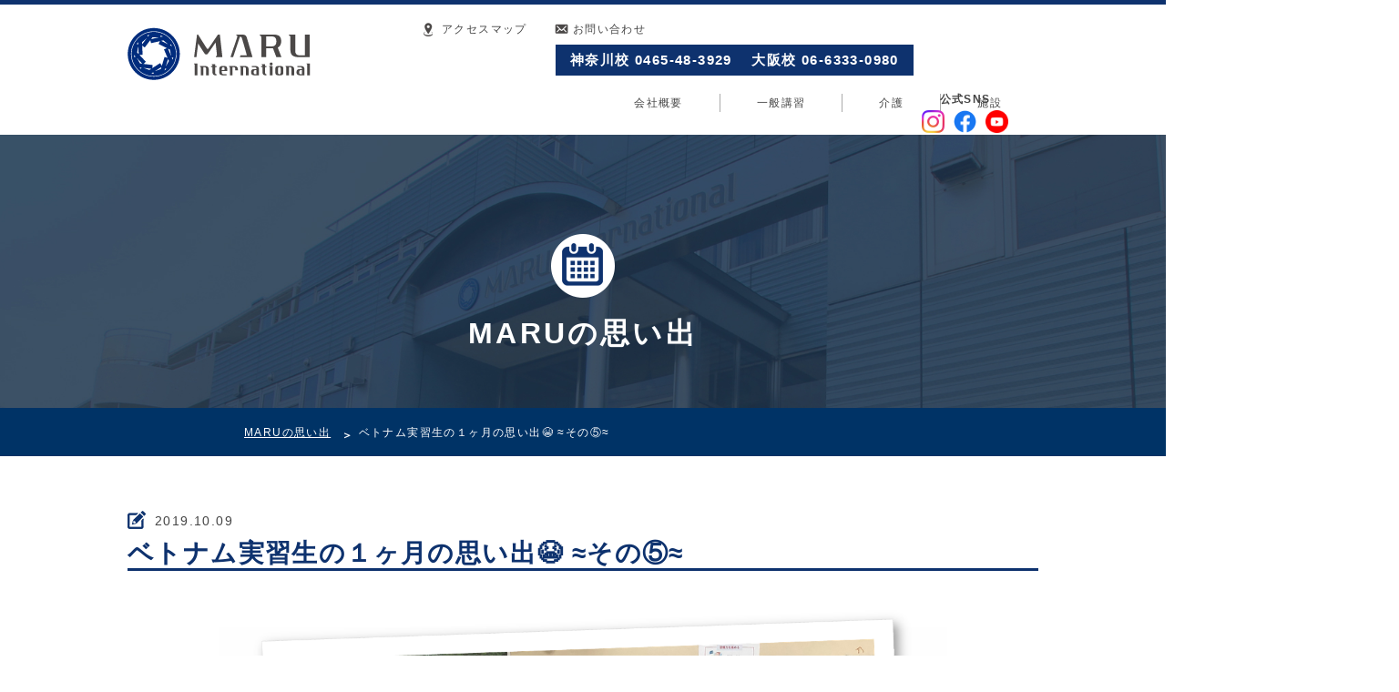

--- FILE ---
content_type: text/html; charset=UTF-8
request_url: https://www.maru-international.jp/event/1260/
body_size: 9467
content:
<!doctype html>
<html lang="ja">

<head>
	<meta charset="utf-8">
	<meta name="keywords" content="MARU International,マルインターナショナル,外国人技能実習,外国人技能実習制度,神奈川県小田原市,介護,研修,登録支援機関,特定技能">
			<meta name="description" content="MARU International（マルインターナショナル）のベトナム実習生の１ヶ月の思い出😭 ≈その⑤≈ | MARU Internationalのページです。 神奈川県小田原市にある、外国人技能実習生の入国後講習に特化した専門施設として、外国人技能実習制度で定められた日本語等の講習だけでなく、人間力向上や法令指導等を行うことで監理団体様を支援します。">
		<meta name="format-detection" content="telephone=no">
	<link rel="icon" href="https://www.maru-international.jp/favicon.ico">
		<link href="https://www.maru-international.jp/CSS/reset.css" rel="stylesheet" type="text/css">
	<link href="https://www.maru-international.jp/CSS/base.css" rel="stylesheet" type="text/css">
	<link href="https://www.maru-international.jp/CSS/common.css" rel="stylesheet" type="text/css">
	<link href="https://www.maru-international.jp/CSS/common_sp.css" rel="stylesheet" type="text/css">
	<link href="https://www.maru-international.jp/CSS/page.css" rel="stylesheet" type="text/css">
	<link href="https://www.maru-international.jp/CSS/page_sp.css" rel="stylesheet" type="text/css">
		<link href="https://www.maru-international.jp/CSS/meanmenu.css" rel="stylesheet" type="text/css">
	<title>		ベトナム実習生の１ヶ月の思い出😭 ≈その⑤≈		｜MARU International（マルインターナショナル）
		</title>
<!-- 	<script src="https://www.google.com/recaptcha/api.js?render=6Lc9-FkqAAAAAPrHbhG1FzjPvYevBff_hj8ZEHJV"></script>
<script>
grecaptcha.ready(function() {
    grecaptcha.execute('6Lc9-FkqAAAAAPrHbhG1FzjPvYevBff_hj8ZEHJV', {action: 'submit'}).then(function(token) {
        var form = document.getElementById('mailformpro');
        var input = document.createElement('input');
        input.type = 'hidden';
        input.name = 'g-recaptcha-response';
        input.value = token;
        form.appendChild(input);
        form.submit();
    });
});
</script> -->
	<script src="//ajax.googleapis.com/ajax/libs/jquery/1.8.2/jquery.min.js"></script>
	<script src="https://www.maru-international.jp/JS/meanmenu.js"></script>
	<script>
		jQuery(document).ready(function() {
			jQuery('#sp_nav').meanmenu();
		});
	</script>
			<!--[if lt IE 9]>
<script src="http://html5shiv.googlecode.com/svn/trunk/html5.js"></script>
<script src="http://css3-mediaqueries-js.googlecode.com/svn/trunk/css3-mediaqueries.js"></script>
<![endif]-->
		<style>img:is([sizes="auto" i], [sizes^="auto," i]) { contain-intrinsic-size: 3000px 1500px }</style>
	
		<!-- All in One SEO 4.8.9 - aioseo.com -->
	<meta name="robots" content="max-image-preview:large" />
	<link rel="canonical" href="https://www.maru-international.jp/event/1260/" />
	<meta name="generator" content="All in One SEO (AIOSEO) 4.8.9" />
		<script type="application/ld+json" class="aioseo-schema">
			{"@context":"https:\/\/schema.org","@graph":[{"@type":"BreadcrumbList","@id":"https:\/\/www.maru-international.jp\/event\/1260\/#breadcrumblist","itemListElement":[{"@type":"ListItem","@id":"https:\/\/www.maru-international.jp#listItem","position":1,"name":"\u5bb6","item":"https:\/\/www.maru-international.jp","nextItem":{"@type":"ListItem","@id":"https:\/\/www.maru-international.jp\/event\/#listItem","name":"MARU\u306e\u601d\u3044\u51fa"}},{"@type":"ListItem","@id":"https:\/\/www.maru-international.jp\/event\/#listItem","position":2,"name":"MARU\u306e\u601d\u3044\u51fa","item":"https:\/\/www.maru-international.jp\/event\/","nextItem":{"@type":"ListItem","@id":"https:\/\/www.maru-international.jp\/event\/1260\/#listItem","name":"\u30d9\u30c8\u30ca\u30e0\u5b9f\u7fd2\u751f\u306e\uff11\u30f6\u6708\u306e\u601d\u3044\u51fa\ud83d\ude2d \u2248\u305d\u306e\u2464\u2248"},"previousItem":{"@type":"ListItem","@id":"https:\/\/www.maru-international.jp#listItem","name":"\u5bb6"}},{"@type":"ListItem","@id":"https:\/\/www.maru-international.jp\/event\/1260\/#listItem","position":3,"name":"\u30d9\u30c8\u30ca\u30e0\u5b9f\u7fd2\u751f\u306e\uff11\u30f6\u6708\u306e\u601d\u3044\u51fa\ud83d\ude2d \u2248\u305d\u306e\u2464\u2248","previousItem":{"@type":"ListItem","@id":"https:\/\/www.maru-international.jp\/event\/#listItem","name":"MARU\u306e\u601d\u3044\u51fa"}}]},{"@type":"Organization","@id":"https:\/\/www.maru-international.jp\/#organization","name":"MARU International","description":"Just another WordPress site","url":"https:\/\/www.maru-international.jp\/","logo":{"@type":"ImageObject","url":"https:\/\/www.maru-international.jp\/wp\/wp-content\/uploads\/2024\/07\/\u30ed\u30b4-CMYK.jpg","@id":"https:\/\/www.maru-international.jp\/event\/1260\/#organizationLogo","width":1221,"height":1221},"image":{"@id":"https:\/\/www.maru-international.jp\/event\/1260\/#organizationLogo"}},{"@type":"WebPage","@id":"https:\/\/www.maru-international.jp\/event\/1260\/#webpage","url":"https:\/\/www.maru-international.jp\/event\/1260\/","name":"\u30d9\u30c8\u30ca\u30e0\u5b9f\u7fd2\u751f\u306e\uff11\u30f6\u6708\u306e\u601d\u3044\u51fa\ud83d\ude2d \u2248\u305d\u306e\u2464\u2248 | MARU International","inLanguage":"ja","isPartOf":{"@id":"https:\/\/www.maru-international.jp\/#website"},"breadcrumb":{"@id":"https:\/\/www.maru-international.jp\/event\/1260\/#breadcrumblist"},"image":{"@type":"ImageObject","url":"https:\/\/www.maru-international.jp\/wp\/wp-content\/uploads\/2020\/03\/\u30d9\u30c8\u30ca\u30e0\u5b9f\u7fd2\u751f\u306e1\u30f6\u6708\u306e\u601d\u3044\u51fa_\u308f\u304f\u308f\u304f\u5e83\u5834.png","@id":"https:\/\/www.maru-international.jp\/event\/1260\/#mainImage","width":1280,"height":720},"primaryImageOfPage":{"@id":"https:\/\/www.maru-international.jp\/event\/1260\/#mainImage"},"datePublished":"2019-10-09T11:23:25+09:00","dateModified":"2020-03-09T11:28:05+09:00"},{"@type":"WebSite","@id":"https:\/\/www.maru-international.jp\/#website","url":"https:\/\/www.maru-international.jp\/","name":"MARU International","description":"Just another WordPress site","inLanguage":"ja","publisher":{"@id":"https:\/\/www.maru-international.jp\/#organization"}}]}
		</script>
		<!-- All in One SEO -->

<link rel='stylesheet' id='wp-block-library-css' href='https://www.maru-international.jp/wp/wp-includes/css/dist/block-library/style.min.css?ver=6.8.3' type='text/css' media='all' />
<style id='classic-theme-styles-inline-css' type='text/css'>
/*! This file is auto-generated */
.wp-block-button__link{color:#fff;background-color:#32373c;border-radius:9999px;box-shadow:none;text-decoration:none;padding:calc(.667em + 2px) calc(1.333em + 2px);font-size:1.125em}.wp-block-file__button{background:#32373c;color:#fff;text-decoration:none}
</style>
<style id='global-styles-inline-css' type='text/css'>
:root{--wp--preset--aspect-ratio--square: 1;--wp--preset--aspect-ratio--4-3: 4/3;--wp--preset--aspect-ratio--3-4: 3/4;--wp--preset--aspect-ratio--3-2: 3/2;--wp--preset--aspect-ratio--2-3: 2/3;--wp--preset--aspect-ratio--16-9: 16/9;--wp--preset--aspect-ratio--9-16: 9/16;--wp--preset--color--black: #000000;--wp--preset--color--cyan-bluish-gray: #abb8c3;--wp--preset--color--white: #ffffff;--wp--preset--color--pale-pink: #f78da7;--wp--preset--color--vivid-red: #cf2e2e;--wp--preset--color--luminous-vivid-orange: #ff6900;--wp--preset--color--luminous-vivid-amber: #fcb900;--wp--preset--color--light-green-cyan: #7bdcb5;--wp--preset--color--vivid-green-cyan: #00d084;--wp--preset--color--pale-cyan-blue: #8ed1fc;--wp--preset--color--vivid-cyan-blue: #0693e3;--wp--preset--color--vivid-purple: #9b51e0;--wp--preset--gradient--vivid-cyan-blue-to-vivid-purple: linear-gradient(135deg,rgba(6,147,227,1) 0%,rgb(155,81,224) 100%);--wp--preset--gradient--light-green-cyan-to-vivid-green-cyan: linear-gradient(135deg,rgb(122,220,180) 0%,rgb(0,208,130) 100%);--wp--preset--gradient--luminous-vivid-amber-to-luminous-vivid-orange: linear-gradient(135deg,rgba(252,185,0,1) 0%,rgba(255,105,0,1) 100%);--wp--preset--gradient--luminous-vivid-orange-to-vivid-red: linear-gradient(135deg,rgba(255,105,0,1) 0%,rgb(207,46,46) 100%);--wp--preset--gradient--very-light-gray-to-cyan-bluish-gray: linear-gradient(135deg,rgb(238,238,238) 0%,rgb(169,184,195) 100%);--wp--preset--gradient--cool-to-warm-spectrum: linear-gradient(135deg,rgb(74,234,220) 0%,rgb(151,120,209) 20%,rgb(207,42,186) 40%,rgb(238,44,130) 60%,rgb(251,105,98) 80%,rgb(254,248,76) 100%);--wp--preset--gradient--blush-light-purple: linear-gradient(135deg,rgb(255,206,236) 0%,rgb(152,150,240) 100%);--wp--preset--gradient--blush-bordeaux: linear-gradient(135deg,rgb(254,205,165) 0%,rgb(254,45,45) 50%,rgb(107,0,62) 100%);--wp--preset--gradient--luminous-dusk: linear-gradient(135deg,rgb(255,203,112) 0%,rgb(199,81,192) 50%,rgb(65,88,208) 100%);--wp--preset--gradient--pale-ocean: linear-gradient(135deg,rgb(255,245,203) 0%,rgb(182,227,212) 50%,rgb(51,167,181) 100%);--wp--preset--gradient--electric-grass: linear-gradient(135deg,rgb(202,248,128) 0%,rgb(113,206,126) 100%);--wp--preset--gradient--midnight: linear-gradient(135deg,rgb(2,3,129) 0%,rgb(40,116,252) 100%);--wp--preset--font-size--small: 13px;--wp--preset--font-size--medium: 20px;--wp--preset--font-size--large: 36px;--wp--preset--font-size--x-large: 42px;--wp--preset--spacing--20: 0.44rem;--wp--preset--spacing--30: 0.67rem;--wp--preset--spacing--40: 1rem;--wp--preset--spacing--50: 1.5rem;--wp--preset--spacing--60: 2.25rem;--wp--preset--spacing--70: 3.38rem;--wp--preset--spacing--80: 5.06rem;--wp--preset--shadow--natural: 6px 6px 9px rgba(0, 0, 0, 0.2);--wp--preset--shadow--deep: 12px 12px 50px rgba(0, 0, 0, 0.4);--wp--preset--shadow--sharp: 6px 6px 0px rgba(0, 0, 0, 0.2);--wp--preset--shadow--outlined: 6px 6px 0px -3px rgba(255, 255, 255, 1), 6px 6px rgba(0, 0, 0, 1);--wp--preset--shadow--crisp: 6px 6px 0px rgba(0, 0, 0, 1);}:where(.is-layout-flex){gap: 0.5em;}:where(.is-layout-grid){gap: 0.5em;}body .is-layout-flex{display: flex;}.is-layout-flex{flex-wrap: wrap;align-items: center;}.is-layout-flex > :is(*, div){margin: 0;}body .is-layout-grid{display: grid;}.is-layout-grid > :is(*, div){margin: 0;}:where(.wp-block-columns.is-layout-flex){gap: 2em;}:where(.wp-block-columns.is-layout-grid){gap: 2em;}:where(.wp-block-post-template.is-layout-flex){gap: 1.25em;}:where(.wp-block-post-template.is-layout-grid){gap: 1.25em;}.has-black-color{color: var(--wp--preset--color--black) !important;}.has-cyan-bluish-gray-color{color: var(--wp--preset--color--cyan-bluish-gray) !important;}.has-white-color{color: var(--wp--preset--color--white) !important;}.has-pale-pink-color{color: var(--wp--preset--color--pale-pink) !important;}.has-vivid-red-color{color: var(--wp--preset--color--vivid-red) !important;}.has-luminous-vivid-orange-color{color: var(--wp--preset--color--luminous-vivid-orange) !important;}.has-luminous-vivid-amber-color{color: var(--wp--preset--color--luminous-vivid-amber) !important;}.has-light-green-cyan-color{color: var(--wp--preset--color--light-green-cyan) !important;}.has-vivid-green-cyan-color{color: var(--wp--preset--color--vivid-green-cyan) !important;}.has-pale-cyan-blue-color{color: var(--wp--preset--color--pale-cyan-blue) !important;}.has-vivid-cyan-blue-color{color: var(--wp--preset--color--vivid-cyan-blue) !important;}.has-vivid-purple-color{color: var(--wp--preset--color--vivid-purple) !important;}.has-black-background-color{background-color: var(--wp--preset--color--black) !important;}.has-cyan-bluish-gray-background-color{background-color: var(--wp--preset--color--cyan-bluish-gray) !important;}.has-white-background-color{background-color: var(--wp--preset--color--white) !important;}.has-pale-pink-background-color{background-color: var(--wp--preset--color--pale-pink) !important;}.has-vivid-red-background-color{background-color: var(--wp--preset--color--vivid-red) !important;}.has-luminous-vivid-orange-background-color{background-color: var(--wp--preset--color--luminous-vivid-orange) !important;}.has-luminous-vivid-amber-background-color{background-color: var(--wp--preset--color--luminous-vivid-amber) !important;}.has-light-green-cyan-background-color{background-color: var(--wp--preset--color--light-green-cyan) !important;}.has-vivid-green-cyan-background-color{background-color: var(--wp--preset--color--vivid-green-cyan) !important;}.has-pale-cyan-blue-background-color{background-color: var(--wp--preset--color--pale-cyan-blue) !important;}.has-vivid-cyan-blue-background-color{background-color: var(--wp--preset--color--vivid-cyan-blue) !important;}.has-vivid-purple-background-color{background-color: var(--wp--preset--color--vivid-purple) !important;}.has-black-border-color{border-color: var(--wp--preset--color--black) !important;}.has-cyan-bluish-gray-border-color{border-color: var(--wp--preset--color--cyan-bluish-gray) !important;}.has-white-border-color{border-color: var(--wp--preset--color--white) !important;}.has-pale-pink-border-color{border-color: var(--wp--preset--color--pale-pink) !important;}.has-vivid-red-border-color{border-color: var(--wp--preset--color--vivid-red) !important;}.has-luminous-vivid-orange-border-color{border-color: var(--wp--preset--color--luminous-vivid-orange) !important;}.has-luminous-vivid-amber-border-color{border-color: var(--wp--preset--color--luminous-vivid-amber) !important;}.has-light-green-cyan-border-color{border-color: var(--wp--preset--color--light-green-cyan) !important;}.has-vivid-green-cyan-border-color{border-color: var(--wp--preset--color--vivid-green-cyan) !important;}.has-pale-cyan-blue-border-color{border-color: var(--wp--preset--color--pale-cyan-blue) !important;}.has-vivid-cyan-blue-border-color{border-color: var(--wp--preset--color--vivid-cyan-blue) !important;}.has-vivid-purple-border-color{border-color: var(--wp--preset--color--vivid-purple) !important;}.has-vivid-cyan-blue-to-vivid-purple-gradient-background{background: var(--wp--preset--gradient--vivid-cyan-blue-to-vivid-purple) !important;}.has-light-green-cyan-to-vivid-green-cyan-gradient-background{background: var(--wp--preset--gradient--light-green-cyan-to-vivid-green-cyan) !important;}.has-luminous-vivid-amber-to-luminous-vivid-orange-gradient-background{background: var(--wp--preset--gradient--luminous-vivid-amber-to-luminous-vivid-orange) !important;}.has-luminous-vivid-orange-to-vivid-red-gradient-background{background: var(--wp--preset--gradient--luminous-vivid-orange-to-vivid-red) !important;}.has-very-light-gray-to-cyan-bluish-gray-gradient-background{background: var(--wp--preset--gradient--very-light-gray-to-cyan-bluish-gray) !important;}.has-cool-to-warm-spectrum-gradient-background{background: var(--wp--preset--gradient--cool-to-warm-spectrum) !important;}.has-blush-light-purple-gradient-background{background: var(--wp--preset--gradient--blush-light-purple) !important;}.has-blush-bordeaux-gradient-background{background: var(--wp--preset--gradient--blush-bordeaux) !important;}.has-luminous-dusk-gradient-background{background: var(--wp--preset--gradient--luminous-dusk) !important;}.has-pale-ocean-gradient-background{background: var(--wp--preset--gradient--pale-ocean) !important;}.has-electric-grass-gradient-background{background: var(--wp--preset--gradient--electric-grass) !important;}.has-midnight-gradient-background{background: var(--wp--preset--gradient--midnight) !important;}.has-small-font-size{font-size: var(--wp--preset--font-size--small) !important;}.has-medium-font-size{font-size: var(--wp--preset--font-size--medium) !important;}.has-large-font-size{font-size: var(--wp--preset--font-size--large) !important;}.has-x-large-font-size{font-size: var(--wp--preset--font-size--x-large) !important;}
:where(.wp-block-post-template.is-layout-flex){gap: 1.25em;}:where(.wp-block-post-template.is-layout-grid){gap: 1.25em;}
:where(.wp-block-columns.is-layout-flex){gap: 2em;}:where(.wp-block-columns.is-layout-grid){gap: 2em;}
:root :where(.wp-block-pullquote){font-size: 1.5em;line-height: 1.6;}
</style>
<link rel='stylesheet' id='contact-form-7-css' href='https://www.maru-international.jp/wp/wp-content/plugins/contact-form-7/includes/css/styles.css?ver=6.1.3' type='text/css' media='all' />
<link rel="https://api.w.org/" href="https://www.maru-international.jp/wp-json/" /><link rel="EditURI" type="application/rsd+xml" title="RSD" href="https://www.maru-international.jp/wp/xmlrpc.php?rsd" />
<link rel='shortlink' href='https://www.maru-international.jp/?p=1260' />
<link rel="alternate" title="oEmbed (JSON)" type="application/json+oembed" href="https://www.maru-international.jp/wp-json/oembed/1.0/embed?url=https%3A%2F%2Fwww.maru-international.jp%2Fevent%2F1260%2F" />
<link rel="alternate" title="oEmbed (XML)" type="text/xml+oembed" href="https://www.maru-international.jp/wp-json/oembed/1.0/embed?url=https%3A%2F%2Fwww.maru-international.jp%2Fevent%2F1260%2F&#038;format=xml" />
<link rel="apple-touch-icon" sizes="180x180" href="/wp/wp-content/uploads/fbrfg/apple-touch-icon.png">
<link rel="icon" type="image/png" sizes="32x32" href="/wp/wp-content/uploads/fbrfg/favicon-32x32.png">
<link rel="icon" type="image/png" sizes="16x16" href="/wp/wp-content/uploads/fbrfg/favicon-16x16.png">
<link rel="manifest" href="/wp/wp-content/uploads/fbrfg/manifest.json">
<link rel="mask-icon" href="/wp/wp-content/uploads/fbrfg/safari-pinned-tab.svg" color="#5bbad5">
<link rel="shortcut icon" href="/wp/wp-content/uploads/fbrfg/favicon.ico">
<meta name="msapplication-config" content="/wp/wp-content/uploads/fbrfg/browserconfig.xml">
<meta name="theme-color" content="#ffffff"><meta name="generator" content="Elementor 3.32.5; features: e_font_icon_svg, additional_custom_breakpoints; settings: css_print_method-external, google_font-enabled, font_display-swap">
<style type="text/css">.recentcomments a{display:inline !important;padding:0 !important;margin:0 !important;}</style>			<style>
				.e-con.e-parent:nth-of-type(n+4):not(.e-lazyloaded):not(.e-no-lazyload),
				.e-con.e-parent:nth-of-type(n+4):not(.e-lazyloaded):not(.e-no-lazyload) * {
					background-image: none !important;
				}
				@media screen and (max-height: 1024px) {
					.e-con.e-parent:nth-of-type(n+3):not(.e-lazyloaded):not(.e-no-lazyload),
					.e-con.e-parent:nth-of-type(n+3):not(.e-lazyloaded):not(.e-no-lazyload) * {
						background-image: none !important;
					}
				}
				@media screen and (max-height: 640px) {
					.e-con.e-parent:nth-of-type(n+2):not(.e-lazyloaded):not(.e-no-lazyload),
					.e-con.e-parent:nth-of-type(n+2):not(.e-lazyloaded):not(.e-no-lazyload) * {
						background-image: none !important;
					}
				}
			</style>
			<link rel="icon" href="https://www.maru-international.jp/wp/wp-content/uploads/2024/11/cropped-maru_logo_004-32x32.png" sizes="32x32" />
<link rel="icon" href="https://www.maru-international.jp/wp/wp-content/uploads/2024/11/cropped-maru_logo_004-192x192.png" sizes="192x192" />
<link rel="apple-touch-icon" href="https://www.maru-international.jp/wp/wp-content/uploads/2024/11/cropped-maru_logo_004-180x180.png" />
<meta name="msapplication-TileImage" content="https://www.maru-international.jp/wp/wp-content/uploads/2024/11/cropped-maru_logo_004-270x270.png" />
		<style type="text/css" id="wp-custom-css">
			.breadcrumb_list {
  display: block !important;
}

/* ===== パンくずリスト 調整修正版 ===== */
#breadcrumb {
  background-color: #003366; /* 元の紺色（必要なら変更） */
  padding: 15px 10%; /* 背景の高さと左右の余白 */
  margin: 0 auto;
  width: 100%;
  text-align: left; /* 左寄せ */
}

/* パンくずリスト内のリンクと文字を白色に */
#breadcrumb a,
#breadcrumb span,
#breadcrumb {
  color: #fff !important;
}

/* パンくずリストを横並びに（改行防止） */
#breadcrumb .breadcrumb_list,
#breadcrumb .breadcrumb_list * {
  display: inline !important;
  white-space: nowrap;
}

/* 区切り（>）の前後に余白 */
#breadcrumb .breadcrumb_list::before,
#breadcrumb .breadcrumb_list::after {
  content: "";
  margin: 0 6px;
}

/* パンくずエリア全体を中央寄せに見せる */
#breadcrumb .breadcrumb_list.ov {
  margin-left: 10%; /* 位置調整（必要なら微調整） */
}		</style>
		  	
</head>
	

	

				<body id="event" class="under">
											<div id="wrapper">
								<!-- =============================== HEADER =============================== -->
								<header id="header">
									<div id="hdr_inner" >
										    <div class="hdr_pc for_pc cf"> 									
											<div class="hdr_logo"> 
												<h1><a href="https://www.maru-international.jp/"><img src="https://www.maru-international.jp/Image/common/logo.png" alt="MARU International" /></a></h1>
											</div>
											
											<div class="hdr_right cf">
												<nav id="gNavi_01">
													<!-- Old -->
													<ul class="cf">
													    <li class="navi01"><a href="https://www.maru-international.jp/access/">アクセスマップ</a></li>
														<li class="navi02"><a href="https://www.maru-international.jp/contact/">お問い合わせ</a></li>
														<!--2025/11/11電話番号変更
　　　　　　　　　　　　　　　　　　　　　　　　　　　　<li class="navi03"><span>神奈川校 0465-48-3929&nbsp;&nbsp;&nbsp;&nbsp;大阪校 06-6333-0775</span></li>>
　　　　　　　　　　　　　　　　　　　　　　　　　　　　-->
														<li class="navi03"><span>神奈川校 0465-48-3929&nbsp;&nbsp;&nbsp;&nbsp;大阪校 06-6333-0980</span></li>
												    </ul>
													<!-- New 												
													<ul style="list-style-type: none; padding: 5px;">                                                       
														<li style="font-size: 16px; font-weight: bold; padding: 10px; text-align: center; border: 3px solid white; border-radius:10px;">神奈川校 0465-48-3929</li>
														<li style="font-size: 16px; font-weight: bold; padding: 10px; text-align: center; border: 3px solid white; border-radius:10px;">大阪校 06-6333-0775</li>
														<li style="margin-bottom: 20px;">
                                                         <a href="https://www.maru-international.jp/contact/" 
															style="display: block; color: white; font-size: 14px; background-color: rgb(2,3,129); 
																   padding: 10px; text-decoration: none; text-align: center; border: 3px solid white; border-radius:10px;">📩 お問い合わせ
														</a>
														</li>
                                                    </ul>-->	
												</nav>
												<nav id="gNavi_02">
													<ul class="cf">
														<!--
														<li><a href="https://www.maru-international.jp/education/">教育方針</a></li>
														<li><a href="https://www.maru-international.jp/curriculum/">カリキュラム</a></li>
														<li><a href="https://www.maru-international.jp/price/">費用</a></li>
														<li><a href="https://www.maru-international.jp/facility/">施設紹介</a></li>
														<li><a href="https://www.maru-international.jp/about_school/">会社概要</a></li>
														<li><a href="https://www.maru-international.jp/about_school/">会社概要</a></li>
														<li><a href="https://www.maru-international.jp/post-arrival/">入国後講習</a></li>
														<li><a href="https://www.maru-international.jp/nursingcareeducation/">介護研修</a></li>
														<li><a href="https://www.maru-international.jp/shoninshakenshu/">初任者研修</a></li>
														<li><a href="https://www.maru-international.jp/facility/">施設</a></li>
														<li><a href="https://www.maru-international.jp/">HOME</a></li>	-->	
														<li><a href="https://www.maru-international.jp/about_school/">会社概要</a></li>
														<li><a href="https://www.maru-international.jp/post-arrival/">一般講習</a></li>
														<li><a href="https://www.maru-international.jp/nursingcare/">介護</a></li>
														<li><a href="https://www.maru-international.jp/facility/">施設</a></li>
														
													</ul>
												   <div class="sns">
														<p>公式SNS</p>
														<a target="_blank" href="https://www.instagram.com/maru.international/">
															<img src="https://www.maru-international.jp/Image/common/insta.png" alt="インスタグラム"></a>
														<a target="_blank" href="https://www.facebook.com/profile.php?id=100079552578424">
															<img src="https://www.maru-international.jp/Image/common/fb.png" alt="Facebook"></a>
														<a target="_blank" href="https://www.youtube.com/@MARUInternational">
															<img src="https://www.maru-international.jp/wp/wp-content/uploads/2024/12/youtube-e1733719526215.png" alt="Youtube"></a>
									
													</div>
												</nav>
											</div>
										</div>
										<!--for moblephone/-->
										<div class="hdr_sp for_sp">
											<div class="hdr_logo">
												<a href="https://www.maru-international.jp/"><img src="https://www.maru-international.jp/Image/common/logo.png" alt="MARU International" /></a>
												<div class="sns">
													<a target="_blank" href="https://www.instagram.com/maru.international/">
														<img src="https://www.maru-international.jp/Image/common/insta.png" alt="インスタグラム"></a>
													<a target="_blank" href="https://www.facebook.com/profile.php?id=100079552578424">
														<img src="https://www.maru-international.jp/Image/common/fb.png" alt="Facebook"></a>
													<a target="_blank" href="https://www.youtube.com/@MARUInternational">
														<img src="https://www.maru-international.jp/wp/wp-content/uploads/2024/12/youtube-e1733719526215.png" alt="Youtube"></a>
															
												</div>
											</div>
											<nav id="sp_nav">
												
												<ul class="cf">
													<!--<li><a href="https://www.maru-international.jp/education/">教育方針</a></li>
													<li><a href="https://www.maru-international.jp/curriculum/">カリキュラム</a></li>
													<li><a href="https://www.maru-international.jp/price/">費用</a></li>-->
													<li><a href="https://www.maru-international.jp/post-arrival/">入国後講習</a></li>
													<li><a href="https://www.maru-international.jp/nursingcareeducation/">介護教育研修</a></li>
													<li><a href="https://www.maru-international.jp/shoninshakenshu/">介護初任者研修</a></li>											
													<li><a href="https://www.maru-international.jp/facility/">施設紹介</a></li>
													<li><a href="https://www.maru-international.jp/about_school/">会社概要</a></li>
													<li><a href="https://www.maru-international.jp/contact/">お問い合わせ</a></li>
													<li><a href="https://www.maru-international.jp/news/">お知らせ一覧</a></li>
													<li><a href="https://www.maru-international.jp/event/">MARUの思い出</a></li>
													<!--<li><a href="https://www.maru-international.jp/sitemap/">サイトマップ</a></li>-->
													<li><a href="https://www.maru-international.jp/access/">アクセスマップ</a></li>
													<li><a href="https://www.maru-international.jp/term/">オンラインセミナーご利用規約</a></li>
													<li><a href="https://www.maru-international.jp/privacypolicy/">プライバシーポリシー</a></li>
									   		</ul>
											</nav>
										</div>
									</div>
									
								</header>	<!-- =============================== MAIN IMAGE =============================== -->
	<div id="mainimage">
  <div class="h2_box">
    <h2>MARUの思い出</h2>
  </div>
 </div>
	<!-- ====================== breadcrumb ====================== -->
	<div id="breadcrumb" class="cf">
  <ul class="breadcrumb_list ov" itemscope itemtype="http://data-vocabulary.org/Breadcrumb">
    <li><a href="https://www.maru-international.jp/>トップページ</a></li>
    <li itemprop="title"><a href="https://www.maru-international.jp/event/">MARUの思い出</a></li>
    <li itemprop="title">ベトナム実習生の１ヶ月の思い出😭 ≈その⑤≈</li>
  </ul>
</div>
	<!-- =============================== WRAP =============================== -->
	<div id="contents" class="cf">
		<div id="cts_inner" class="center cf">
<section id="event_single">
  <div class="inner">
    <div class="ttlArea">
      <dl>
        <dt><time>2019.10.09</time></dt>
        <dd><h3>ベトナム実習生の１ヶ月の思い出😭 ≈その⑤≈</h3></dd>
      </dl>
    </div>
    <div class="imgArea"><img fetchpriority="high" width="1280" height="720" src="https://www.maru-international.jp/wp/wp-content/uploads/2020/03/ベトナム実習生の1ヶ月の思い出_わくわく広場.png" class="attachment-post-thumbnail size-post-thumbnail wp-post-image" alt="" decoding="async" srcset="https://www.maru-international.jp/wp/wp-content/uploads/2020/03/ベトナム実習生の1ヶ月の思い出_わくわく広場.png 1280w, https://www.maru-international.jp/wp/wp-content/uploads/2020/03/ベトナム実習生の1ヶ月の思い出_わくわく広場-300x169.png 300w, https://www.maru-international.jp/wp/wp-content/uploads/2020/03/ベトナム実習生の1ヶ月の思い出_わくわく広場-768x432.png 768w, https://www.maru-international.jp/wp/wp-content/uploads/2020/03/ベトナム実習生の1ヶ月の思い出_わくわく広場-1024x576.png 1024w, https://www.maru-international.jp/wp/wp-content/uploads/2020/03/ベトナム実習生の1ヶ月の思い出_わくわく広場-213x120.png 213w" sizes="(max-width: 1280px) 100vw, 1280px" /></div>
    <div class="tArea">
                                  <p>実習生たちが1ヶ月の講習を終えＭＡＲＵを卒業しました。施設到着後、しばらくの間は非常に緊張していましたが、徐々に緊張が解けてくると、笑みがこぼれ、穏やかな雰囲気になりました。とても真剣に勉強しようという真摯な姿勢が感じられる実習生たちでした。</p>
<p> </p>
<p><strong>＜ベトナム実習生からの声＞</strong></p>
<p>MARUは設備が整っていて、とても便利ですが、慣れるまで使用方法が分かりませんでした。先生方が親切に教えてくれましたので、徐々に生活も慣れました。法律や交通ルール、いろいろな活動が勉強になり、これからの日本の生活に役に立つと思います。</p>
<p> </p>
<p><strong>皆さん、これからも健康に気をつけ、実習と日本語の勉強を頑張ってください！そして楽しい思い出をたくさん作ってくださいね！</strong></p>
    </div>
    <div id="pageNav">
      <ul>
<!--         <li class="before"><a href="##" rel="prev">&lt;&nbsp;前のMARUの思い出</a></li> -->
        <li class="to_blog"><a href="https://www.maru-international.jp/event/">MARUの思い出へ戻る</a></li>
<!--         <li class="next"><a href="##" rel="next">次のMARUの思い出&nbsp;&gt;</a></li> -->
      </ul>
    </div>
</section>
</div>
		<!--　=============================== cts_inner end ===============================　--> 
	</div>
	<!--　=============================== contents end ===============================　--> 


<!-- =============================== FOOTER =============================== -->
<footer id="footer">
    <div id="ftr_inner">
        <div class="ftr_pc for_pc cf">
            <div class="ftr_right">
                <ul>
                    <li><a href="https://www.maru-international.jp/">HOME</a></li>
                    <!--<li><a href="https://www.maru-international.jp/education/">教育方針</a></li>
					<li><a href="https://www.maru-international.jp/curriculum/">カリキュラム</a></li>
					<li><a href="https://www.maru-international.jp/price/">費用</a></li>-->
                    <li><a href="https://www.maru-international.jp/facility/">施設</a></li>
                    <li><a href="https://www.maru-international.jp/post-arrival/">入国後講習</a></li>
                    <li><a href="https://www.maru-international.jp/about_school/">会社概要</a></li>
                    <li><a href="https://www.maru-international.jp/nursingcareeducation/">介護教育研修</a></li>
					<li><a href="https://www.maru-international.jp/shoninshakenshu/">介護職員初任者研修</a></li>
                    <li><a href="https://www.maru-international.jp/news/">お知らせ一覧</a></li>
                    <li><a href="https://www.maru-international.jp/event/">MARUの思い出</a></li>
                    <!--<li><a href="https://www.maru-international.jp/contact/">資料請求・お問い合わせ</a></li>-->
                    <li><a href="https://www.maru-international.jp/access/">アクセスマップ</a></li>
                    <li><a href="https://www.maru-international.jp/term/">オンラインセミナーご利用規約</a></li>
                    <li><a href="https://www.maru-international.jp/privacypolicy/">プライバシーポリシー</a></li>
                    <!-- <li><a href="https://www.maru-international.jp/sitemap/">サイトマップ</a></li> -->

                </ul>
            </div>
            <!-- =============================== 変更　20200408ここから（太字にしたり郵便番号を入れたり） =============================== -->
            <!-- =============================== 変更　20240611ここから（住所変更） =============================== -->
            　　　　　　<div class="ftr_left">
                <dl class="cf" itemscope="itemscope" itemtype="https://schema.org/LocalBusiness">
                    <dt><img src="https://www.maru-international.jp/Image/common/ftr_logo.png" alt="MARU International"
                            itemprop="image"></dt>
                    <dd>
                        <p class="name" itemprop="name"><b>ＭＡＲＵ International</b><span
                                class="jpn"><b>（マルインターナショナル）</span></b></p>
                        <p itemprop="address"><b>[本社]</b></p>〒561-0832</p>大阪府豊中市庄内西町1丁目3番15号</p>
                        <p itemprop="telephone">TEL:06-6333-0980&nbsp;/&nbsp;FAX:06-6333-2383</p>
                        <p itemprop="address"><b>[神奈川]</b></p>〒250-0875</p>神奈川県小田原市南鴨宮2-35-4</p>
                        <p itemprop="telephone">TEL:0465-48-3929&nbsp;/&nbsp;FAX:0465-48-4424</p>
                        <!-- <br>
						<p itemprop="openinghours"><b>【講習のお問い合わせ】</b></p>
						<p itemprop="openinghours"><b>神奈川校　0465-48-3929</b></p>
						<p itemprop="openinghours"><b>大阪校　　06-6333-0775</b></p>
						<p itemprop="openinghours"><b>受付時間　9:00&nbsp;～&nbsp;18:00&nbsp;（月曜日～金曜日）</b></p>-->
                    </dd>
                </dl>
            </div>
        </div>

        <div class="ftr_sp for_sp">
            <dl class="cf" itemscope="itemscope" itemtype="https://schema.org/LocalBusiness">
                <dt itemprop="image"><img src="https://www.maru-international.jp/Image/common/ftr_logo.png"
                        alt="MARU International" itemprop="image"></dt>
                <dd>
                    <p class="name" itemprop="name"><b>ＭＡＲＵ International</b><span
                            class="jpn"><b>（マルインターナショナル）</span></b></p>
                    <br>
                    <p itemprop="address"><b>[本社]</b></p>〒561-0832</p>大阪府豊中市庄内西町1丁目3番15号</p>
                    <p itemprop="telephone">TEL:06-6333-0980</p>FAX:06-6333-2383</p>
                    <p itemprop="address"><b>[神奈川]</b></p>〒250-0875</p>神奈川県小田原市南鴨宮2-35-4</p>
                    <p itemprop="telephone">TEL:0465-48-3929</p>FAX:0465-48-4424</p>
                    </p>
                    　　　　　　　　　　　　
                    <!-- <br>
						<p itemprop="openinghours">【講習のお問い合わせ】</p>
						<p itemprop="openinghours">神奈川校　0465-48-3929</p>
						<p itemprop="openinghours">大 阪 校　 06-6333-0775</p>
						<p itemprop="openinghours">受付時間　9:00&nbsp;-&nbsp;18:00&nbsp;（月曜日～金曜日）</p> -->
                </dd>
            </dl>
        </div>
    </div>
    <!-- =============================== 変更　20200408ここまで（太字にしたり郵便番号を入れたり） =============================== -->

    <div id="copyright">Copyright &copy; 2017 MARU International<br>All Rights Reserved.</div>
</footer>
<div class="totop"></div>
</div>

<!--　=============================== wrapper end ===============================　-->
<!-- JavaScript -->
<script src="https://www.maru-international.jp/JS/viewport.js"></script>
<script src="https://www.maru-international.jp/JS/smoothscroll.js"></script>
<script src="https://www.maru-international.jp/JS/imgChange.js"></script>
<script src="https://www.maru-international.jp/JS/common.js"></script>
<script src="https://www.maru-international.jp/JS/access.js"></script>


<script type="speculationrules">
{"prefetch":[{"source":"document","where":{"and":[{"href_matches":"\/*"},{"not":{"href_matches":["\/wp\/wp-*.php","\/wp\/wp-admin\/*","\/wp\/wp-content\/uploads\/*","\/wp\/wp-content\/*","\/wp\/wp-content\/plugins\/*","\/wp\/wp-content\/themes\/maru-international\/*","\/*\\?(.+)"]}},{"not":{"selector_matches":"a[rel~=\"nofollow\"]"}},{"not":{"selector_matches":".no-prefetch, .no-prefetch a"}}]},"eagerness":"conservative"}]}
</script>
			<script>
				const lazyloadRunObserver = () => {
					const lazyloadBackgrounds = document.querySelectorAll( `.e-con.e-parent:not(.e-lazyloaded)` );
					const lazyloadBackgroundObserver = new IntersectionObserver( ( entries ) => {
						entries.forEach( ( entry ) => {
							if ( entry.isIntersecting ) {
								let lazyloadBackground = entry.target;
								if( lazyloadBackground ) {
									lazyloadBackground.classList.add( 'e-lazyloaded' );
								}
								lazyloadBackgroundObserver.unobserve( entry.target );
							}
						});
					}, { rootMargin: '200px 0px 200px 0px' } );
					lazyloadBackgrounds.forEach( ( lazyloadBackground ) => {
						lazyloadBackgroundObserver.observe( lazyloadBackground );
					} );
				};
				const events = [
					'DOMContentLoaded',
					'elementor/lazyload/observe',
				];
				events.forEach( ( event ) => {
					document.addEventListener( event, lazyloadRunObserver );
				} );
			</script>
			<script type="text/javascript" src="https://www.maru-international.jp/wp/wp-includes/js/dist/hooks.min.js?ver=4d63a3d491d11ffd8ac6" id="wp-hooks-js"></script>
<script type="text/javascript" src="https://www.maru-international.jp/wp/wp-includes/js/dist/i18n.min.js?ver=5e580eb46a90c2b997e6" id="wp-i18n-js"></script>
<script type="text/javascript" id="wp-i18n-js-after">
/* <![CDATA[ */
wp.i18n.setLocaleData( { 'text direction\u0004ltr': [ 'ltr' ] } );
/* ]]> */
</script>
<script type="text/javascript" src="https://www.maru-international.jp/wp/wp-content/plugins/contact-form-7/includes/swv/js/index.js?ver=6.1.3" id="swv-js"></script>
<script type="text/javascript" id="contact-form-7-js-translations">
/* <![CDATA[ */
( function( domain, translations ) {
	var localeData = translations.locale_data[ domain ] || translations.locale_data.messages;
	localeData[""].domain = domain;
	wp.i18n.setLocaleData( localeData, domain );
} )( "contact-form-7", {"translation-revision-date":"2025-10-29 09:23:50+0000","generator":"GlotPress\/4.0.3","domain":"messages","locale_data":{"messages":{"":{"domain":"messages","plural-forms":"nplurals=1; plural=0;","lang":"ja_JP"},"This contact form is placed in the wrong place.":["\u3053\u306e\u30b3\u30f3\u30bf\u30af\u30c8\u30d5\u30a9\u30fc\u30e0\u306f\u9593\u9055\u3063\u305f\u4f4d\u7f6e\u306b\u7f6e\u304b\u308c\u3066\u3044\u307e\u3059\u3002"],"Error:":["\u30a8\u30e9\u30fc:"]}},"comment":{"reference":"includes\/js\/index.js"}} );
/* ]]> */
</script>
<script type="text/javascript" id="contact-form-7-js-before">
/* <![CDATA[ */
var wpcf7 = {
    "api": {
        "root": "https:\/\/www.maru-international.jp\/wp-json\/",
        "namespace": "contact-form-7\/v1"
    }
};
/* ]]> */
</script>
<script type="text/javascript" src="https://www.maru-international.jp/wp/wp-content/plugins/contact-form-7/includes/js/index.js?ver=6.1.3" id="contact-form-7-js"></script>
</body>

</html>

--- FILE ---
content_type: text/css
request_url: https://www.maru-international.jp/CSS/common.css
body_size: 1439
content:
@charset "utf-8";
@media print, screen and (min-width:751px) {
  /*--------------------------------------------
   サイト基本設定　ここの設定はサイト依存
--------------------------------------------*/
  body, html {
    font-family: "メイリオ", Meiryo, sans-serif;
  }
  body {
    min-width: 1000px;
    background: #ffffff;
    color: #444444;
    font-size: 14px;
    line-height: 1.7;
    letter-spacing: .1em;
  }
  a {
    display: block;
    color: #444444;
    text-decoration: none;
  }
  a:hover {
    color: #195baa;
  }
  table {
    width: 100%;
  }
  .for_sp {
    display: none;
  }
  /*--------------------------------------------
  Header / ヘッダー
--------------------------------------------*/
  #header {
    width: 100%;
    border-top: 5px solid #0e326e;
  }
  #hdr_inner {
    width: 1000px;
    margin: 0 auto;
    padding: 0 0 25px;
  }
  #header .hdr_logo {
    float: left;
    margin-top: 25px;
  }
  #header .hdr_logo h1 img {
    width: 201px;
    height: 58px;
  }
  #header .hdr_logo h1 a:hover img {
         opacity: .8;
            transition: .3s ease-in-out;

    filter: alpha(opacity=80);
    -moz-opacity: .8;
    -webkit-transition: .3s ease-in-out;
       -moz-transition: .3s ease-in-out;
         -o-transition: .3s ease-in-out;
  }
  #header .hdr_right {
    float: right;
    width: 675px;
  }
  /*--------------------------------------------
  Global Navigation / グローバルナビ
--------------------------------------------*/
  #gNavi_01, #gNavi_02 {
    display: block;
    position: relative;
    float: right;
    font-size: 12px;
  }
  #gNavi_01 li, #gNavi_02 li {
    float: left;
  }
  #gNavi_01 {
    margin-bottom: 20px;
  }
  #gNavi_01 li.navi01 a, #gNavi_01 li.navi02 a {
    display: inline-block;
    padding: 20px 30px 10px 20px;
    line-height: 1.2;
  }
  #gNavi_01 li.navi01 a span, #gNavi_01 li.navi02 a span {
    display: inline-block;
    transition: .5s;
  }
  #gNavi_01 li.navi01 a:hover span, #gNavi_01 li.navi02 a:hover span {
            transform: rotateX(360deg);

    -webkit-transform: rotateX(360deg);
  }

  #gNavi_01 li.navi01 {
    background: url(../Image/common/icon_map.png) left top 20px no-repeat;
  }
  #gNavi_01 li.navi02 {
    background: url(../Image/common/icon_mail.png) left top 21px no-repeat;
  }
  #gNavi_01 li.sns {
    display: flex;
    justify-content: flex-end;
    width: 250px;
    padding-top: 10px;
    padding-bottom: 10px;
  }
  #gNavi_01 li.sns a img {
    width: 30px;
    padding-left: 15px;
  }
  #gNavi_01 li.navi03 {
    margin-left: 145px;
    padding: 5px 16px;
    background: #0e326e;
    color: #ffffff;
    font-size: 10px;
    line-height: 1.6;
    ;
  }
  #gNavi_01 li.navi03 span {
    font-weight: bold;
    font-size: 15px;
  }
  #gNavi_02 li {
    border-left: 1px solid #aaaaaa;
  }
  #gNavi_02 li a {
    display: inline-block;
    padding: 0 40px;
    line-height: 1.2;
  }
  #gNavi_02 li a span {
    display: inline-block;
    transition: .5s;
  }
  #gNavi_02 li a:hover span {
            transform: rotateX(360deg);

    -webkit-transform: rotateX(360deg);
  }
  #gNavi_02 li:first-child {
    border-left: none;
  }
  #gNavi_02 .sns {
    display: flex;
    flex-wrap: wrap;
    justify-content: center;
    position: absolute;
    right: 0;
    bottom: 0;
    margin-right: 0;
    margin-left: auto;

    translate: 80% -25px;
  }
  #gNavi_02 .sns p {
    width: 100%;
    padding-bottom: .5em;
    font-weight: bold;
    font-size: 1em;
    line-height: 1;
    text-align: center;
  }
  #gNavi_02 .sns a {
    width: 35px;
    height: 25px;
    text-align: center;
  }
  /*--------------------------------------------
  mainimge / メインイメージ
--------------------------------------------*/
  #mainimage img {
    width: 100%;
    height: auto;
  }
  .under #mainimage {
    width: 100%;
    height: 300px;
    background: url(../Image/common/h2_bg.jpg);
    background-size: cover;
  }
  .under #mainimage .h2_box {
    width: 1000px;
    margin: 0 auto;
    padding: 86px 0;
    color: #ffffff;
    text-align: center;
  }
  .under #mainimage .h2_box h2 {
    padding-top: 90px;
    font-weight: bold;
    font-size: 32px;
    line-height: 1.2;
    letter-spacing: .1em;
  }
  /*--------------------------------------------
  Contents / コンテンツ大枠
--------------------------------------------*/
  /*#cts_inner {
  width:1050px;
  margin:0 auto;
}
#main_cts {
  width:700px;
  margin-right:30px;
  float:left;
}
#side_cts {
  width:300px;
  float:left;
}*/
  /*--------------------------------------------
  Main_cts / メインコンテンツ
--------------------------------------------*/
  /*--------------------------------------------
  Side_cts / サイドコンテンツ
--------------------------------------------*/
  /*--------------------------------------------
  Footer / フッター
--------------------------------------------*/
  #footer {
    width: 100%;
    border-top: 5px solid #0e326e;
  }
  #ftr_inner {
    width: 1000px;
    margin: 0 auto;
    padding: 50px 0;
    box-sizing: border-box;
  }
  #footer .ftr_left {
    float: left;
  }
  #footer .ftr_left dl dt {
    float: left;
  }
  #footer .ftr_left dl dd {
    margin-left: 95px;
    font-size: 12px;
  }
  #footer .ftr_left dl dd .name {
    font-weight: bold;
    font-size: 16px;
    line-height: 30px;
  }
  #footer .ftr_left dl dd .name .jpn {
    font-size: 12px;
  }
  #footer .ftr_right {
    float: right;
    width: 480px;
    font-size: 12px;
  }
  #footer .ftr_right li {
    float: left;
    width: 48%;
    margin-right: 4%;
    margin-bottom: 10px;
  }
  #footer .ftr_right li:nth-child(2n) {
    margin-right: 0;
  }
  #footer .ftr_right li:nth-child(n+12) {
    margin-bottom: 0;
  }
  #footer .ftr_right li a:hover {
    text-decoration: underline;
  }
  #footer #copyright {
    padding: 10px 0;
    background: #0e326e;
    color: #ffffff;
    font-size: 10px;
    text-align: center;
  }
  #footer #totop {
  }
}
@media print, screen and (max-width:1400px) {
  #gNavi_02 .sns {
    translate: 70% -50px;
  }
}
@media print, screen and (max-width:1200px) {
  #header .hdr_right {
    translate: -10%;
  }
}

--- FILE ---
content_type: text/css
request_url: https://www.maru-international.jp/CSS/common_sp.css
body_size: 1097
content:
@charset "utf-8";
@media print , screen and (max-width : 750px ) {
  /*--------------------------------------------
   サイト基本設定　ここの設定はサイト依存
--------------------------------------------*/
  body, html {
    font-family: "メイリオ", Meiryo, sans-serif;
  }
  body {
    background: #ffffff;
    color: #444444;
    font-size: 14px;
    line-height: 1.7;
    letter-spacing: .1em;
  }
  a {
    display: block;
    color: #444444;
    text-decoration: none;
  }
  img {
    max-width: 100%;
    height: auto;
  }
  table {
    width: 100%;
  }
  .for_pc {
    display: none;
  }
  /*--------------------------------------------
  Header / ヘッダー
--------------------------------------------*/
  #header {
    width: 100%;
    border-top: 5px solid #0e326e;
  }

  #header .hdr_logo a {
    width: 152px;
    padding: 10px;
  }
  #header .hdr_logo img {
    width: 100%;
    height: auto;
  }
  #header .hdr_right {
    float: right;
    width: 675px;
  }
  #header .hdr_logo {
    display: flex;
  }
  #header .hdr_logo .sns {
    display: flex;
    margin-right: 50px;
    margin-left: auto;
  }
  #header .hdr_logo .sns a {
    display: flex;
    justify-content: center;
    align-items: center;
    width: 30px;
    padding-right: 5px;
    padding-left: 5px;
  }
  /*--------------------------------------------
  Global Navigation / グローバルナビ
--------------------------------------------*/
  #gNavi_01, #gNavi_02 {
    display: block;
    float: right;
    font-size: 12px;
  }
  #gNavi_01 li, #gNavi_02 li {
    float: left;
  }
  #gNavi_01 {
    margin-bottom: 40px;
  }
  #gNavi_01 li.navi01 a, #gNavi_01 li.navi02 a {
    display: inline-block;
    padding: 13px 30px 7px 20px;
    line-height: 1.2;
  }
  #gNavi_01 li.navi01 a span, #gNavi_01 li.navi02 a span {
    display: inline-block;
    transition: .5s;
  }

  #gNavi_01 li.navi01 {
    background: url(../Image/common/icon_map.png) left top 12px no-repeat;
  }
  #gNavi_01 li.navi02 {
    background: url(../Image/common/icon_mail.png) left top 14px no-repeat;
  }
  #gNavi_01 li.navi03 {
    padding: 5px 16px;
    background: #0e326e;
    color: #ffffff;
    font-size: 10px;
    line-height: 1.6;
  }
  #gNavi_01 li.navi03 span {
    font-weight: bold;
    font-size: 15px;
  }
  #gNavi_02 li {
    border-left: 1px solid #aaaaaa;
  }
  #gNavi_02 li a {
    display: inline-block;
    padding: 0 40px;
    line-height: 1.2;
  }
  #gNavi_02 li a span {
    display: inline-block;
    transition: .5s;
  }
  #gNavi_02 li:first-child {
    border-left: none;
  }

  /*--------------------------------------------
  mainimge / メインイメージ
--------------------------------------------*/
  #mainimage img {
    width: 100%;
    height: auto;
  }
  .under #mainimage {
    width: 100%;
    background: url(../Image/common/h2_bg.jpg);
    background-position: center;
    background-size: cover;
  }
  .under #mainimage .h2_box {
    margin: 0 auto;
    padding: 60px 0;
    color: #ffffff;
    text-align: center;
  }
  .under #mainimage .h2_box h2 {
    padding-top: 80px;
    font-weight: bold;
    font-size: 28px;
    line-height: 1.2;
    letter-spacing: .1em;
  }
  /*--------------------------------------------
  Contents / コンテンツ大枠
--------------------------------------------*/
  /*#cts_inner {
  width:1050px;
  margin:0 auto;
}
#main_cts {
  width:700px;
  margin-right:30px;
  float:left;
}
#side_cts {
  width:300px;
  float:left;
}*/
  /*--------------------------------------------
  Main_cts / メインコンテンツ
--------------------------------------------*/
  /*--------------------------------------------
  Side_cts / サイドコンテンツ
--------------------------------------------*/
  /*--------------------------------------------
  Footer / フッター
--------------------------------------------*/
  #footer {
    width: 100%;
    border-top: 5px solid #0e326e;
  }
  #ftr_inner {
    padding: 20px;
  }
  .ftr_sp dt {
    float: left;
    width: 30%;
    text-align: center;
  }
  .ftr_sp dt img {
    max-width: 100%;
  }
  .ftr_sp dd {
    float: right;
    width: 65%;
  }
  .ftr_sp dd .name {
    font-weight: bold;
    line-height: 1.3;
  }
  .ftr_sp dd .name .jpn {
    font-size: 12px;
  }
  .ftr_sp dd p {
    margin-bottom: 5px;
  }
  .ftr_sp dd p:last-child {
    margin-bottom: 0;
  }
  #footer #copyright {
    padding: 10px 0;
    background: #0e326e;
    color: #ffffff;
    font-size: 10px;
    text-align: center;
  }
  #footer #totop {
  }
}

--- FILE ---
content_type: text/css
request_url: https://www.maru-international.jp/CSS/page.css
body_size: 7156
content:
@charset "utf-8";
@import url(https://use.fontawesome.com/releases/v5.6.1/css/all.css);
@media print,
screen and (min-width:751px) {

    /*-------------------------------------
  下層共通
--------------------------------------*/
    #breadcrumb {
        background: #0E326E;
    }

    #breadcrumb ul {
        width: 1000px;
        padding: 3px 0;
        margin: 0 auto;
    }

    #breadcrumb li {
        position: relative;
        display: inline-block;
        font-size: 12px;
        color: #fff;
        padding-right: 25px;
    }

    #breadcrumb li a {
        color: #fff;
        text-decoration: underline;
    }

    #breadcrumb li a:hover {
        text-decoration: none;
    }

    #breadcrumb li:before {
        position: absolute;
        content: "＞";
        right: 0;
        top: 0;
        font-weight: bold;
    }

    #breadcrumb li:last-child:before {
        content: none;
    }

    #pageNav ul {
        text-align: center;
    }

    #pageNav li {
        display: inline-block;
        font-size: 14px;
        font-weight: bold;
        padding-right: 100px;
    }

    #pageNav li:last-child {
        padding-right: 0;
    }

    #pageNav li a {
        color: #2252AC;
    }

    #pageNav li a:hover {
        text-decoration: underline;
    }

    .strong {
        font-weight: bold;
        margin-bottom: 15px !important;
        color: #f00;
    }

    /*-------------------------------------
  トップページ
--------------------------------------*/
    #top #sec_01 {
        padding-top: 60px;
    }

    #top #sec_01 .ttl_01 {
        color: #0E326E;
        font-size: 28px;
        line-height: 1;
        font-weight: bold;
        text-align: center;
        margin-bottom: 40px;
    }

    #top #sec_01 .txt {
        text-align: center;
        line-height: 2;
        margin-bottom: 130px;
    }

    #top #sec_01 .item_box {
        background: #0E326E;
    }

    #top #sec_01 .item_list {
        width: 1000px;
        margin: 0 auto;
    }

    #top #sec_01 .item_list li {
        float: left;
        width: 333px;
        color: #fff;
        text-align: center;
        padding: 80px 0 40px;
        position: relative;
    }

    #top #sec_01 .item_list li.item01,
    #top #sec_01 .item_list li.item03 {
        background: #2252AC;
    }

    #top #sec_01 .item_list li img {
        position: absolute;
        top: -290px;
        left: 0;
        right: 0;
        bottom: 0;
        margin: auto;
        width: 166px;
        height: auto;
    }

    #top #sec_01 .item_list li h3 {
        font-weight: bold;
        margin-bottom: 10px;
    }

    #top #sec_01 .item_list li p {
        margin-bottom: 30px;
    }

    #top #sec_01 .item_list li a {
        display: inline-block;
        color: #fff;
        line-height: 1.3;
        border: 1px solid #fff;
        padding: 6px 40px;
        border-radius: 20px;
        transition-property: all;
        transition: 0.3s linear;
    }

    #top #sec_01 .item_list li a:hover {
        background: #fff;
        color: #0E326E;
    }

    #top #sec_02 {
        padding: 60px 0 40px;
    }

    #top #sec_02 .inner {
        width: 800px;
        margin: 0 auto;
    }

    #top #sec_02 .ttl_01 {
        color: #0E326E;
        font-size: 28px;
        line-height: 1;
        font-weight: bold;
        text-align: center;
        margin-bottom: 40px;
    }

    #top #sec_02 .news_list li {
        padding: 15px 10px;
        border-bottom: 1px dashed #ccc;
        font-size: 14px;
        background: url(../Image/common/arrow_blue01.png) right 10px center no-repeat;
    }

    #top #sec_02 .news_list li .date {
        float: left;
        margin-right: 35px;
    }

    #top #sec_02 .news_list li .badge {
        float: left;
        font-size: 12px;
        color: #fff;
        line-height: 1.2;
        border: 1px solid #fff;
        background: #585858;
        padding: 4px 20px;
        border-radius: 20px;
    }

    #top #sec_02 .news_list li .ttl {
        padding-left: 40px;
        float: left;
        letter-spacing: 0.1em;
    }

    #top #sec_02 .news_list li a {
        position: relative;
        display: inline-block;
        transition: 0.4s;
    }

    #top #sec_02 .news_list li a:after {
        position: absolute;
        bottom: 0;
        left: 0;
        content: '';
        width: 0;
        height: 1px;
        background-color: #195baa;
        transition: 0.4s;
    }

    #top #sec_02 .news_list li a:hover {
        color: #195baa;
    }

    #top #sec_02 .news_list li a:hover::after {
        width: 100%;
    }

    #top #sec_02 .link_btn {
        text-align: right;
        padding-top: 10px;
    }

    #top #sec_02 .link_btn a {
        display: inline-block;
        color: #fff;
        font-size: 12px;
        line-height: 1.2;
        padding: 10px 50px 10px 40px;
        border-radius: 20px;
        transition: 0.4s;
        background: url(../Image/common/arrow_white02.png) right 30px top 11px no-repeat, #0E326E;
    }

    #top #sec_02 .link_btn a:hover {
        background: url(../Image/common/arrow_white02.png) right 30px top 11px no-repeat #2252AC;
    }

    #top #sec_02 .link_btn a span {
        position: relative;
    }

    #top #sec_02 .link_btn a span:after {
        position: absolute;
        bottom: 0;
        left: 0;
        content: '';
        width: 0;
        height: 1px;
        background-color: #fff;
        transition: 0.4s;
    }

    #top #sec_02 .link_btn a:hover span:after {
        width: 100%;
    }

    #top #sec_03 {
        background: url(../Image/top/sec03_back01.jpg) no-repeat;
        height: 350px;
        border-bottom: 5px solid #0E326E;
    }

    #top #sec_03 .inner {
        width: 1000px;
        margin: 0 auto;
    }

    #top #sec_03 .event_list li {
        float: left;
        font-size: 12px;
        background: #fff;
        margin: 50px 40px 0 0;
        margin-right: 40px;
        border-radius: 14px 14px 12px 12px / 14px 14px 12px 12px;
    }

    #top #sec_03 .event_list li:first-child,
    #top #sec_03 .event_list li a {
        width: 220px;
        height: 248px;
    }

    #top #sec_03 .event_list li:last-child {
        margin-right: 0;
    }

    #top #sec_03 .event_list li:first-child .ttl {
        background: #0E326E;
        padding: 35px 0;
        border-radius: 12px 12px 0 0 / 12px 12px 0 0;
        overflow: hidden;
    }

    #top #sec_03 .event_list li:first-child a h3 {
        font-size: 20px;
        color: #fff;
        text-align: center;
        background: url(../Image/common/arrow_white01.png) left 30px center no-repeat;
        transition: 0.5s;
    }

    #top #sec_03 .event_list li:first-child a:hover h3 {
        background: url(../Image/common/arrow_white01.png) left 40px center no-repeat;
    }

    #top #sec_03 .event_list li:first-child h3 span {
        display: block;
        font-size: 12px;
        font-weight: normal;
    }

    #top #sec_03 .event_list li a {
        display: block;
    }

    #top #sec_03 .event_list li a:hover {
        opacity: 0.95;
    }

    #top #sec_03 .event_list li .txt {
        text-align: center;
        padding: 20px 20px 0;
    }

    #top #sec_03 .event_list li .img_box {
        width: 220px;
        height: 125px;
        border-radius: 12px 12px 0 0 / 12px 12px 0 0;
        overflow: hidden;
    }

    #top #sec_03 .event_list li img {
        width: 100%;
        height: auto;
        transition: .3s;
    }

    #top #sec_03 .event_list li a:hover img {
        transform: scale(1.1, 1.1);
    }

    #top #sec_03 .event_list li .txt_box {
        padding: 20px 20px 0;
    }

    #top #sec_03 .event_list li .txt_box time {
        font-weight: bold;
    }

    #top #sec_03 .event_list li a:hover .txt_box time {
        color: #444;
    }

    #top #sec_03 .event_list li .txt_box h3 {
        color: #195baa;
    }

    #top #sec_03 .event_list li a:hover .txt_box h3 {
        text-decoration: underline;
    }

    #top #sec_04 {
        padding: 60px 0;
        background: #F7F5F6;
    }

    #top #sec_04 .ttl_02 {
        position: relative;
        margin-bottom: 10px;
    }

    #top #sec_04 .ttl_02:after {
        display: block;
        width: 0;
        height: 0;
        content: "";
        border-top: 5px solid #0E326E;
        border-right: 5px solid transparent;
        border-bottom: 5px solid transparent;
        border-left: 5px solid transparent;
        margin: 0 auto;
    }

    #top #sec_04 .ttl_02 h2 {
        width: 240px;
        color: #0E326E;
        font-size: 28px;
        line-height: 1;
        font-weight: bold;
        border-bottom: 2px solid #0E326E;
        text-align: center;
        padding-bottom: 15px;
        margin: 0 auto;
        position: relative;
    }

    #top #sec_04 .ttl_02 h2:after {
        position: absolute;
        bottom: -2px;
        left: 0;
        content: '';
        width: 40%;
        height: 2px;
        border-bottom: 2px solid #666666;
        text-align: center;
    }

    #top #sec_04 .txt {
        text-align: center;
        margin-bottom: 40px;
    }

    #top #sec_04 .back {
        width: 1000px;
        margin: 0 auto;
        position: relative;
    }

    #top #sec_04 .back:before {
        display: block;
        content: '';
        background: url(../Image/top/sec04_back02.png) no-repeat;
        width: 67px;
        height: 62px;
        position: absolute;
        top: -30px;
        right: 60px;
    }

    #top #sec_04 #top_slider {
        background: #243342 url(../Image/top/sec04_back01.png) center center no-repeat;
        height: 284px;
        position: relative;
    }

    #top #sec_04 .top_slider_inner {
        padding-top: 60px;
    }

    #top #sec_04 .top_slider_inner li {
        padding: 0 10px;
    }

    #top #sec_04 .top_slider_inner2 {
        padding-top: 60px;
    }

    /*-------------------------------------
  教育方針
--------------------------------------*/
    #education h2 {
        background: url(../Image/education/h2_icon.png) top center no-repeat;
    }

    #education #sec_01 {
        padding: 60px 0;
    }

    #education #sec_02,
    #education #sec_03 {
        padding-bottom: 60px;
    }

    #education #sec_01 .inner,
    #education #sec_02 .inner,
    #education #sec_03 .inner {
        width: 1000px;
        margin: 0 auto;
    }

    #education #sec_01 .ttlArea,
    #education #sec_02 .ttlArea,
    #education #sec_03 .ttlArea {
        color: #0E326E;
        font-size: 28px;
        font-weight: bold;
        line-height: 1;
        border-bottom: 3px solid #0E326E;
        padding-bottom: 5px;
        margin-bottom: 20px;
    }

    #education #sec_01 .ttlArea span,
    #education #sec_02 .ttlArea span,
    #education #sec_03 .ttlArea span {
        font-size: 30px;
        display: inline-block;
        margin-right: 8px;
    }

    #education #sec_01 .tArea,
    #education #sec_02 .tArea {
        margin-bottom: 30px;
    }

    #education #sec_01 table {
        width: 100%;
    }

    #education #sec_01 table th {
        width: 22%;
        color: #fff;
        letter-spacing: 0.05em;
        border-right: #fff 3px solid;
        border-bottom: #fff 3px solid;
        background-color: #2252AC;
        font-weight: normal;
        text-align: center;
    }

    #education #sec_01 table td {
        border-bottom: #fff 3px solid;
        background-color: rgba(221, 221, 221, 0.5);
        padding: 15px 20px;
    }

    #education #sec_02 .imgArea li {
        float: left;
        width: 320px;
        height: auto;
        margin-right: 20px;
    }

    #education #sec_02 .imgArea li:last-child {
        margin-right: 0;
    }

    #education #sec_02 .imgArea li h4 {
        text-align: center;
    }

    #education #sec_02 .imgArea li img {
        width: 100%;
        height: auto;
    }

    #education #sec_02 .imgArea li p {
        padding-top: 3px;
        font-size: 11.5px;
    }

    /*-------------------------------------
  カリキュラム
--------------------------------------*/
    #curriculum h2 {
        background: url(../Image/curriculum/h2_icon.png) top center no-repeat;
    }

    #curriculum #sec_01 {
        padding: 60px 0;
    }

    #curriculum #sec_02,
    #curriculum #sec_03 {
        padding-bottom: 60px;
    }

    #curriculum #sec_01 .inner,
    #curriculum #sec_02 .inner,
    #curriculum #sec_03 .inner {
        width: 1000px;
        margin: 0 auto;
    }

    #curriculum #sec_01 .ttlArea,
    #curriculum #sec_02 .ttlArea,
    #curriculum #sec_03 .ttlArea {
        color: #0E326E;
        font-size: 28px;
        font-weight: bold;
        line-height: 1;
        border-bottom: 3px solid #0E326E;
        padding-bottom: 5px;
        margin-bottom: 20px;
    }

    #curriculum #sec_01 .ttlArea span,
    #curriculum #sec_02 .ttlArea span,
    #curriculum #sec_03 .ttlArea span {
        font-size: 30px;
        display: inline-block;
        margin-right: 8px;
    }

    #curriculum #sec_01 .tArea {
        padding-bottom: 10px;
    }

    #curriculum #sec_01 table th {
        text-align: center;
        border: #fff 3px solid;
        background-color: #2252AC;
        color: #fff;
        font-weight: normal;
        padding: 7px 0;
        letter-spacing: 0.3em;
        box-sizing: border-box;
    }

    #curriculum #sec_01 table th.th01,
    #curriculum #sec_01 table th.th02 {
        border-right: #fff 3px solid;
    }

    #curriculum #sec_01 table th.th01 {
        width: 15%;
    }

    #curriculum #sec_01 table th.th02 {
        width: 25%;
    }

    #curriculum #sec_01 table th.th03 {
        width: 60%;
    }

    #curriculum #sec_01 table th.th04 {
        width: 50%;
    }

    #curriculum #sec_01 table td {
        border-bottom: 3px solid #fff;
    }

    #curriculum #sec_01 table td.td01 {
        color: #fff;
        background-color: #2252AC;
        text-align: center;
    }

    #curriculum #sec_01 table td.td01,
    #curriculum #sec_01 table td.td02 {
        border-right: #fff 3px solid;
    }

    #curriculum #sec_01 table td.td02,
    #curriculum #sec_01 table td.td03 {
        background-color: rgba(221, 221, 221, 0.5);
        padding: 7px 20px;
    }

    #curriculum #sec_02 dl dt {
        color: #2252AC;
        font-size: 16px;
        font-weight: bold;
        padding: 20px 0 0 0;
    }

    #curriculum #sec_02 dl dt:first-child {
        padding-top: 0;
    }

    #curriculum #sec_02 dl dt span {
        font-size: 18px;
        display: inline-block;
        margin-right: 8px;
    }

    #curriculum #sec_02 dl dd {
        border-bottom: 1px solid #2252AC;
        padding-bottom: 20px;
    }

    #curriculum #sec_02 dl dd ul li {
        list-style-type: disc;
        margin-left: 40px;
    }

    #curriculum #sec_03 .imgArea li {
        float: left;
        width: 320px;
        height: auto;
        margin-right: 20px;
        margin-bottom: 20px;
    }

    #curriculum #sec_03 .tArea {
        padding-bottom: 10px;
    }

    #curriculum #sec_03 .imgArea li:nth-child(3n) {
        margin-right: 0;
    }

    #curriculum #sec_03 .imgArea li:nth-child(n+3) {
        margin-bottom: 0;
    }

    #curriculum #sec_03 .imgArea li img {
        width: 100%;
        height: auto;
    }

    /*-------------------------------------
  費用
--------------------------------------*/
    #price h2 {
        background: url(../Image/price/h2_icon.png) top center no-repeat;
    }

    #price #sec_01 {
        padding: 60px 0 40px;
    }

    #price #sec_02 {
        padding-bottom: 40px;
    }

    #price #sec_03 {
        padding-bottom: 60px;
    }

    #price #sec_01 .inner,
    #price #sec_02 .inner,
    #price #sec_03 .inner {
        width: 1000px;
        margin: 0 auto;
    }

    #price #sec_01 h3,
    #price #sec_02 h3,
    #price #sec_03 h3 {
        position: relative;
        color: #2252AC;
        font-size: 18px;
        line-height: 1;
        border-left: 6px solid #2252AC;
        padding: 10px 0 10px 15px;
        margin-bottom: 20px;
    }

    #price #sec_01 h3:after,
    #price #sec_02 h3:after,
    #price #sec_03 h3:after {
        position: absolute;
        left: 0;
        bottom: 0;
        content: '';
        width: 100%;
        height: 0;
        border-bottom: 1px solid #ccc;
    }

    #price #sec_01 th,
    #price #sec_02 th,
    #price #sec_03 th {
        text-align: center;
        border-bottom: #fff 3px solid;
        background-color: #2252AC;
        color: #fff;
        font-weight: normal;
        padding: 7px 0;
        letter-spacing: 0.3em;
        box-sizing: border-box;
    }

    #price #sec_01 th.th01,
    #price #sec_02 th.th01,
    #price #sec_03 th.th01 {
        width: 40%;
        border-right: #fff 3px solid;
    }

    #price #sec_01 th.th02,
    #price #sec_02 th.th02,
    #price #sec_03 th.th02 {
        width: 60%
    }

    #price #sec_01 td,
    #price #sec_02 td,
    #price #sec_03 td {
        border-bottom: #fff 3px solid;
        background-color: rgba(221, 221, 221, 0.5);
        padding: 7px 20px;
    }

    #price #sec_01 td.td01,
    #price #sec_02 td.td01,
    #price #sec_03 td.td01 {
        text-align: center;
        border-right: #fff 3px solid;
    }

    #price #sec_01 p,
    #price #sec_02 p,
    #price #sec_03 p {
        margin-bottom: 5px;
    }

    #price #sec_03 a {
        display: inline-block;
        color: #2252AC;
        text-decoration: underline;
    }

    #price #sec_03 a:hover {
        text-decoration: none;
    }

    /*-------------------------------------
  施設紹介
--------------------------------------*/
    #facility h2 {
        background: url(../Image/facility/h2_icon.png) top center no-repeat;
    }

    #facility #sec_01 {
        padding: 60px 0;
    }

    #facility #sec_01 .inner {
        width: 1000px;
        margin: 0 auto;
    }

    #facility .sec_box {
        margin-bottom: 40px;
    }

    #facility div:last-child.sec_box {
        margin-bottom: 0;
    }

    #facility .sec_box h3 {
        position: relative;
        color: #2252AC;
        font-size: 18px;
        line-height: 1;
        border-left: 6px solid #2252AC;
        padding: 10px 0 10px 15px;
        margin-bottom: 20px;
    }

    #facility .sec_box h3:after {
        position: absolute;
        left: 0;
        bottom: 0;
        content: '';
        width: 100%;
        height: 0;
        border-bottom: 1px solid #ccc;
    }

    #facility .sec_box li {
        float: left;
        width: 320px;
        margin-right: 20px;
        margin-top: 20px;
    }

    #facility .sec_box li:nth-child(3n) {
        margin-right: 0;
    }

    #facility .sec_box li:nth-child(1),
    #facility .sec_box li:nth-child(2),
    #facility .sec_box li:nth-child(3) {
        margin-top: 0;
    }

    #facility .sec_box li img {
        width: 100%;
        height: auto;
    }

    #facility .sec_box li p {
        color: #444;
        font-size: 12px;
        line-height: 1;
        text-align: center;
        margin-top: 5px;
    }

    /*-------------------------------------
  学校概要
--------------------------------------*/
    #about_school h2 {
        background: url(../Image/about_school/h2_icon.png) top center no-repeat;
    }

    #about_school #sec_01 {
        padding: 60px 0 40px;
    }

    #about_school #sec_02 {
        padding-bottom: 40px;
    }

    #about_school #sec_03 {
        padding-bottom: 60px;
    }

    #about_school #sec_01 .inner,
    #about_school #sec_02 .inner,
    #about_school #sec_03 .inner {
        width: 1000px;
        margin: 0 auto;
    }

    #about_school #sec_01 .sec_box {
        margin-bottom: 40px;
    }

    #about_school #sec_01 .sec_box:last-child {


        margin-bottom: 0;
    }

    #about_school #sec_01 h3 {
        position: relative;
        color: #2252AC;
        font-size: 18px;
        line-height: 1;
        border-left: 6px solid #2252AC;
        padding: 10px 0 10px 15px;
        margin-bottom: 20px;
    }

    #about_school #sec_01 h3 .fbold {
        font-size: 20px;
    }

    #about_school #sec_01 h3:after {
        position: absolute;
        left: 0;
        bottom: 0;
        content: '';
        width: 100%;
        height: 0;
        border-bottom: 1px solid #ccc;
    }

    #about_school #sec_01 .tright {
        padding-top: 5px;
        display: block;
        text-align: right;
    }

    #about_school #sec_01 .tright a {
        display: inline-block;
        color: #2252AC;
        text-decoration: underline;
    }

    #about_school #sec_01 .tright a:hover {
        text-decoration: none;
    }

    #about_school #sec_01 ul li {
        list-style-type: disc;
        margin-left: 18px;
    }

    #about_school #sec_01 dl dd {
        border-bottom: 1px solid #2252AC;
        padding: 0 0 20px 20px;
    }

    #about_school #sec_01 dl dd .tright {
        padding-top: 10px;
        display: block;
        text-align: right;
    }

    #about_school #sec_01 dl dd .tright a {
        display: inline-block;
        color: #2252AC;
        text-decoration: underline;
    }

    #about_school #sec_01 dl dd .tright a:hover {
        text-decoration: none;
    }

    #about_school #sec_02 table {
        width: 100%;
    }

    #about_school #sec_02 table th {
        width: 22%;
        color: #fff;
        letter-spacing: 0.05em;
        border-right: #fff 3px solid;
        border-bottom: #fff 3px solid;
        background-color: #2252AC;
        font-weight: normal;
        text-align: center;
    }

    #about_school #sec_02 table td {
        border-bottom: #fff 3px solid;
        background-color: rgba(221, 221, 221, 0.5);
        padding: 15px 20px;
    }

    #about_school #sec_03 .ggmap {
        position: relative;
        padding-bottom: 56.25%;
        padding-top: 30px;
        height: 0;
        overflow: hidden;
        border: 1px solid #ddd;
        -webkit-box-sizing: border-box;
        -moz-box-sizing: border-box;
        -o-box-sizing: border-box;
        -ms-box-sizing: border-box;
        box-sizing: border-box;
    }

    #about_school #sec_03 .ggmap iframe,
    #about_school #sec_03 .ggmap object,
    #about_school #sec_03 .ggmap embed {
        position: absolute;
        top: 0;
        left: 0;
        width: 100%;
        height: 100%;
    }

    /*-------------------------------------
  お知らせ一覧
--------------------------------------*/
    /*--　一覧　--*/
    #news h2 {
        background: url(../Image/news/h2_icon.png) top center no-repeat;
    }

    #news #news_list {
        padding: 60px 0;
    }

    #news #news_list .inner {
        width: 1000px;
        margin: 0 auto;
    }

    #news #news_list ul {
        margin-bottom: 30px;
    }

    #news #news_list ul li {
        padding: 15px 10px;
        border-bottom: 1px dashed #ccc;
        font-size: 14px;
        background: url(../Image/common/arrow_blue01.png) right 10px center no-repeat;
    }

    #news #news_list ul li .date {
        float: left;
        margin-right: 35px;
    }

    #news #news_list ul li .badge {
        float: left;
        font-size: 12px;
        color: #fff;
        line-height: 1.2;
        border: 1px solid #fff;
        background: #585858;
        padding: 4px 20px;
        border-radius: 20px;
    }

    #news #news_list ul li .ttl {
        padding-left: 40px;
        float: left;
        letter-spacing: 0.1em;
    }

    #news #news_list ul li a {
        position: relative;
        display: inline-block;
        transition: 0.4s;
    }

    #news #news_list ul li a:after {
        position: absolute;
        bottom: 0;
        left: 0;
        content: '';
        width: 0;
        height: 1px;
        background-color: #195baa;
        transition: 0.4s;
    }

    #news #news_list ul li a:hover {
        color: #195baa;
    }

    #news #news_list ul li a:hover::after {
        width: 100%;
    }

    /*--　詳細　--*/
    #news #news_single {
        padding: 60px 0;
    }

    #news #news_single .inner {
        width: 1000px;
        margin: 0 auto;
    }

    #news #news_single .ttlArea {
        margin-bottom: 20px;
    }

    #news #news_single .ttlArea dl {
        border-bottom: 3px solid #0E326E;
    }

    #news #news_single .ttlArea dl dt {
        width: 20px;
        height: 20px;
        background: url(../Image/common/icon_blog_blue.png) left top no-repeat;
        padding-left: 30px;
        padding-bottom: 10px;
    }

    #news #news_single .ttlArea dl dd h3 {
        text-align: left;
        font-size: 28px;
        color: #0E326E;
        ;
        line-height: 1;
        padding-bottom: 5px;
    }

    #news #news_single .tArea {
        margin-bottom: 30px;
    }

    #news #news_single .tArea .alignright {
        float: right;
        display: block;
        margin: 0 0 1em 1em;
    }

    #news #news_single .tArea .alignleft {
        float: left;
        display: block;
        margin: 0 1em 1em 0;
    }

    #news #news_single .tArea .aligncenter {
        display: block;
        margin: 0 auto;
    }

    /*-------------------------------------
  イベント情報
--------------------------------------*/
    /*--　一覧　--*/
    #event h2 {
        background: url(../Image/event/h2_icon.png) top center no-repeat;
    }

    #event #event_list {
        padding: 60px 0;
    }

    #event .event_box {
        background: url(../Image/top/sec03_back01.jpg) no-repeat;
        background-size: cover;
        padding: 60px 0;
        margin-bottom: 40px;
    }

    #event #event_list .inner {
        width: 1000px;
        margin: 0 auto;
    }

    #event #event_list li {
        float: left;
        font-size: 12px;
        background: #fff;
        margin: 0 40px 40px 0;
        border-radius: 14px 14px 12px 12px / 14px 14px 12px 12px;
    }

    #event #event_list li a {
        width: 220px;
        height: 248px;
    }

    #event #event_list li:nth-child(4n) {
        margin-right: 0;
    }

    #event #event_list li:nth-child(n+9) {
        margin-bottom: 0;
    }

    #event #event_list li a {
        display: block;
    }

    #event #event_list li a:hover {
        opacity: 0.95;
    }

    #event #event_list li .txt {
        text-align: center;
        padding: 20px 20px 0;
    }

    #event #event_list li .img_box {
        width: auto;
        max-width: 220px;
        height: 125px;
        border-radius: 12px 12px 0 0 / 12px 12px 0 0;
        overflow: hidden;
    }

    #event #event_list li img {
        width: 100%;
        height: auto;
        transition: .3s;
    }

    #event #event_list li a:hover img {
        transform: scale(1.1, 1.1);
    }

    #event #event_list li .txt_box {
        padding: 20px 20px 0;
    }

    #event #event_list li .txt_box time {
        font-weight: bold;
    }

    #event #event_list li a:hover .txt_box time {
        color: #444;
    }

    #event #event_list li .txt_box h3 {
        color: #195baa;
    }

    #event #event_list li a:hover .txt_box h3 {
        text-decoration: underline;
    }

    /*--　詳細　--*/
    #event #event_single {
        padding: 60px 0;
    }

    #event #event_single .inner {
        width: 1000px;
        margin: 0 auto;
    }

    #event #event_single .ttlArea {
        margin-bottom: 20px;
    }

    #event #event_single .ttlArea dl {
        border-bottom: 3px solid #0E326E;
    }

    #event #event_single .ttlArea dl dt {
        width: 20px;
        height: 20px;
        background: url(../Image/common/icon_blog_blue.png) left top no-repeat;
        padding-left: 30px;
        padding-bottom: 10px;
    }

    #event #event_single .ttlArea dl dd h3 {
        text-align: left;
        font-size: 28px;
        color: #0E326E;
        ;
        line-height: 1.2;
    }

    #event #event_single .imgArea {
        width: 800px;
        height: auto;
        margin: 0 auto 30px;
    }

    #event #event_single .imgArea img {
        width: 100%;
        height: auto;
    }

    #event #event_single .tArea {
        margin-bottom: 30px;
    }

    #event #event_single .tArea .list_01 li {
        float: left;
        width: 32%;
        margin-right: 2%;
    }

    #event #event_single .tArea .list_01 li:last-child {
        margin-right: 0;
    }

    #event #event_single .tArea .list_01 li img {
        width: 100%;
        height: auto;
    }

    #event #event_single .tArea .img_box {
        margin-bottom: 4%;
    }

    /*-----------------------------------------------------
  ブログなどのページャー（Wordpress）
------------------------------------------------------*/
    /* ナビゲーション全体のデザイン */
    .wp-pagenavi {
        text-align: center;
    }

    /* ボタン<a>タグのデザイン */
    .wp-pagenavi a {
        padding: 0 10px;
        background: #fff;
        color: #2252AC;
        margin-right: 4px;
        display: inline-block;
        border: 1px solid #2252AC;
        border-radius: 10px;
        line-height: 1.8;
    }

    /* ボタン<a>タグのホバー時のデザイン */
    .wp-pagenavi a:hover {
        background: #2252AC;
        color: #fff;
    }

    /* 表示中のページ番号のデザイン */
    .wp-pagenavi .current {
        padding: 0 10px;
        background: #2252AC;
        color: #fff;
        margin-right: 4px;
        display: inline-block;
        border: 1px solid #2252AC;
        border-radius: 10px;
        line-height: 1.8;
    }

    /* 矢印（ < とか > ）のデザイン */
    .wp-pagenavi .nextpostslink,
    .wp-pagenavi .previouspostslink {
        color: #2252AC;
        background: none;
        font-weight: bold;
        line-height: 1.8;
    }

    /*-------------------------------------
  アクセスマップ
--------------------------------------*/
    #access h2 {
        background: url(../Image/access/h2_icon.png) top center no-repeat;
    }

    #access #sec_01 {
        padding: 60px 0;
    }

    #access #sec_02 {
        padding-bottom: 60px;
    }

    #access #sec_01 .inner,
    #access #sec_02 .inner {
        width: 1000px;
        margin: 0 auto;
    }

    #access #sec_01 h3,
    #access #sec_02 h3 {
        position: relative;
        color: #2252AC;
        font-size: 18px;
        line-height: 1;
        border-left: 6px solid #2252AC;
        padding: 10px 0 10px 15px;
        margin-bottom: 20px;
    }

    #access #sec_01 h3:after,
    #access #sec_02 h3:after {
        position: absolute;
        left: 0;
        bottom: 0;
        content: '';
        width: 100%;
        height: 0;
        border-bottom: 1px solid #ccc;
    }

    #access #sec_01 .left_col {
        float: left;
        width: 48%;
    }

    #access #sec_01 .left_col .ggmap {
        position: relative;
        padding-bottom: 56.25%;
        padding-top: 30px;
        height: 0;
        overflow: hidden;
        border: 1px solid #ddd;
        -webkit-box-sizing: border-box;
        -moz-box-sizing: border-box;
        -o-box-sizing: border-box;
        -ms-box-sizing: border-box;
        box-sizing: border-box;
    }

    #access #sec_01 .left_col .ggmap iframe,
    #access #sec_01 .left_col .ggmap object,
    #access #sec_01 .left_col .ggmap embed {
        position: absolute;
        top: 0;
        left: 0;
        width: 100%;
        height: 100%;
    }

    #access #sec_01 .right_col {
        float: right;
        width: 48%;
    }

    #access #sec_01 .right_col dl dt {
        color: #2252AC;
        font-size: 14px;
        font-weight: bold;
    }

    #access #sec_01 .right_col dl dd {
        margin-bottom: 20px;
    }


    /*-------------------------------------
  プライバシーポリシー
--------------------------------------*/
    #privacypolicy h2 {
        background: url(../Image/privacypolicy/h2_icon.png) top center no-repeat;
    }

    #privacypolicy #cts_inner {
        padding: 60px 0;
    }

    #privacypolicy .top_sec:nth-child(n+2) {
        margin-top: 60px;
    }

    #privacypolicy .top_sec .inner {
        width: 1000px;
        margin: 0 auto;
    }

    #privacypolicy .top_sec .ttlArea {
        color: #0E326E;
        font-size: 28px;
        font-weight: bold;
        line-height: 1;
        border-bottom: 3px solid #0E326E;
        padding-bottom: 5px;
        margin-bottom: 1em;
    }

    #privacypolicy .top_sec .inner>dl>dt {
        color: #2252AC;
        font-size: 20px;
        font-weight: bold;
        line-height: 1;
        margin-bottom: 0.5em;
    }

    #privacypolicy .top_sec .inner>dl>dd {
        font-size: 14px;
    }

    #privacypolicy .top_sec .inner>dl>dd>*:not(:last-child) {
        margin-bottom: 25px;
    }

    #privacypolicy .top_sec .inner>dl>dd:not(:last-child) {
        padding-bottom: 30px;
        margin-bottom: 30px;
        border-bottom: solid 1px #2252AC;
    }

    #privacypolicy .top_sec .t_list01 {
        counter-reset: num 0;
    }

    #privacypolicy .top_sec .t_list01 dt {
        position: relative;
        font-weight: bold;
        counter-increment: num 1;
        padding-left: 1.5em;
        font-size: 16px;
        margin-bottom: 0.3em;
    }

    #privacypolicy .top_sec .t_list01 dt:before {
        position: absolute;
        content: counter(num)'.';
        left: 0;
    }

    #privacypolicy .top_sec .t_list01 dt+dd {
        padding: 0 1.5em;
    }

    #privacypolicy .top_sec .t_list01 dt+dd:not(:last-child) {
        margin-bottom: 30px;
    }

    #privacypolicy .top_sec .t_list01 dt+dd>*:not(:last-child) {
        margin-bottom: 1em;
    }

    #privacypolicy .top_sec .b_list01 li {
        position: relative;
        padding-left: 1.5em;
    }

    #privacypolicy .top_sec .b_list01 li:before {
        position: absolute;
        content: "・";
        top: 0;
        left: 0;
    }

    #privacypolicy .top_sec .n_list01 {
        counter-reset: num02 0;
    }

    #privacypolicy .top_sec .n_list01 li {
        position: relative;
        counter-increment: num02 1;
        padding-left: 2.5em;
    }

    #privacypolicy .top_sec .n_list01 li:before {
        position: absolute;
        left: 0;
        top: 0;
        content: "(" counter(num02)")";
    }

    #privacypolicy .top_sec .n_list01 li:nth-child(n+2) {
        margin-top: 0.5em;
    }

    #privacypolicy #sec_01 .inner>dl {
        margin-bottom: 25px;
    }

    #privacypolicy #sec_01 .inner>dl+.sub_box {
        text-align: right;
    }

    #privacypolicy #sec_01 .inner>dl+.sub_box .txt_s {
        font-size: 12px;
    }

    #privacypolicy #sec_01 .inner>dl+.sub_box .txt_l {
        font-size: 14px;
        font-weight: bold;
        color: #555;
        line-height: 1.4
    }

    #privacypolicy #sec_02 .lead {
        margin-bottom: 2em;
    }

    #privacypolicy #sec_02 table tr>*:nth-child(n+2) {
        border-left: solid 3px #fff;
    }

    #privacypolicy #sec_02 table thead th {
        border-bottom: #fff 3px solid;
        background-color: #0E326E;
        color: #fff;
        font-weight: normal;
        padding: 0.5em 0 0.5em 0.3em;
        letter-spacing: 0.3em;
        box-sizing: border-box;
        text-align: center;
    }

    #privacypolicy #sec_02 table tbody tr:not(:last-child)>* {
        border-bottom: solid 3px #fff;
    }

    #privacypolicy #sec_02 table tbody th,
    #privacypolicy #sec_02 table tbody td {
        text-align: left;
        padding: 0.8em 0.7em 0.7em 1em;
    }

    #privacypolicy #sec_02 table tbody th {
        background: #2252AC;
        color: #fff;
        font-weight: normal;
    }

    #privacypolicy #sec_02 table tbody td {
        background-color: rgba(221, 221, 221, 0.5);
    }

    #privacypolicy #sec_02 table tbody .td02 span {
        font-weight: bold;
    }

    #privacypolicy #sec_02 table tbody .td02 .true {
        color: #2252ac;
    }

    #privacypolicy #sec_02 table tbody .td02 .false {
        color: #cc1111;
    }

    #privacypolicy #sec_02 .inner>dl {
        margin-bottom: 35px;
    }

    #privacypolicy #sec_02 .inq_box>p {
        margin-bottom: 1em;
    }

    #privacypolicy #sec_02 .inq_box .sub_box {
        display: inline-block;
        border: solid 3px #2252ac;
        padding: 1.5em 2em
    }

    #privacypolicy #sec_02 .inq_box .sub_box .ttl {
        margin-bottom: 1em;
        font-weight: bold;
    }

    #privacypolicy #sec_02 .inq_box .sub_box .ttl strong {
        font-size: 110%;
    }

    /*-------------------------------------
  サイトマップ
--------------------------------------*/
    #sitemap h2 {
        background: url(../Image/sitemap/h2_icon.png) top center no-repeat;
    }

    #sitemap #sec_01 {
        padding: 60px 0;
    }

    #sitemap #sec_01 .inner {
        width: 1000px;
        margin: 0 auto;
    }

    #sitemap #sec_01 li {
        float: left;
        width: 320px;
        margin-right: 20px;
        margin-bottom: 20px;
    }

    #sitemap #sec_01 li:nth-child(3n) {
        margin-right: 0;
    }

    #sitemap #sec_01 li:nth-child(n+9) {
        margin-bottom: 0;
    }

    #sitemap #sec_01 li a {
        width: 100%;
        color: #fff;
        text-align: center;
        background-color: #2252AC;
        padding: 20px 0;
    }

    #sitemap #sec_01 li a:hover {
        opacity: 0.8;
    }

    #sitemap #sec_01 li p {
        padding-bottom: 80px;
        font-size: 16px;
    }

    #sitemap #sec_01 li.list01 p {
        background: url(../Image/sitemap/sitemap_icon01.png) bottom center no-repeat;
    }

    #sitemap #sec_01 li.list02 p {
        background: url(../Image/sitemap/sitemap_icon02.png) bottom center no-repeat;
    }

    #sitemap #sec_01 li.list03 p {
        background: url(../Image/sitemap/sitemap_icon03.png) bottom center no-repeat;
    }

    #sitemap #sec_01 li.list04 p {
        background: url(../Image/sitemap/sitemap_icon04.png) bottom center no-repeat;
    }

    #sitemap #sec_01 li.list05 p {
        background: url(../Image/sitemap/sitemap_icon05.png) bottom center no-repeat;
    }

    #sitemap #sec_01 li.list06 p {
        background: url(../Image/sitemap/sitemap_icon06.png) bottom center no-repeat;
    }

    #sitemap #sec_01 li.list07 p {
        background: url(../Image/sitemap/sitemap_icon07.png) bottom center no-repeat;
    }

    #sitemap #sec_01 li.list08 p {
        background: url(../Image/sitemap/sitemap_icon08.png) bottom center no-repeat;
    }

    #sitemap #sec_01 li.list09 p {
        background: url(../Image/sitemap/sitemap_icon09.png) bottom center no-repeat;
    }

    #sitemap #sec_01 li.list10 p {
        background: url(../Image/sitemap/sitemap_icon10.png) bottom center no-repeat;
    }

    #sitemap #sec_01 li.list11 p {
        background: url(../Image/sitemap/sitemap_icon11.png) bottom center no-repeat;
    }

    #sitemap #sec_01 li.list12 p {
        background: url(../Image/sitemap/sitemap_icon12.png) bottom center no-repeat;
    }

    /*-------------------------------------
  資料請求・お問い合わせ
--------------------------------------*/
    #contact h2 {
        background: url(../Image/contact/h2_icon.png) top center no-repeat;
    }

    #contact #sec_01 {
        padding: 60px 0;
    }

    #contact #sec_01 .inner {
        width: 1000px;
        margin: 0 auto;
    }

    #contact #sec_01 .txt {
        margin-bottom: 30px;
    }

    #contact .sheet_01 tr {
        border: #ddd 1px solid;
    }

    #contact .sheet_01 th {
        width: 34%;
        background-color: #2252AC;
        border-bottom: #ddd 1px solid;
        color: #fff;
        font-size: 14px;
        letter-spacing: 0.1em;
        text-align: left;
        padding: 15px 30px;
    }

    #contact .sheet_01 th a.modal_toggle {
        position: relative;
        display: inline-block;
        color: #fff;
        line-height: 1;
    }

    #contact .sheet_01 th a.modal_toggle:after {
        font-weight: 900;
        font-family: "Font Awesome 5 Free";
        -moz-osx-font-smoothing: grayscale;
        -webkit-font-smoothing: antialiased;
        display: inline-block;
        font-style: normal;
        font-variant: normal;
        text-rendering: auto;
        line-height: 1;
        content: "\f360";
        margin-left: 0.5em;
    }

    #contact .sheet_01 th a.modal_toggle:hover:after {
        content: "\f35d";
    }

    #contact .sheet_01 td {
        padding: 1%;
    }

    #contact .sheet_01 td input {
        font-family: "メイリオ", Meiryo, "游ゴシック", "YuGothic", "游ゴシック体", "ヒラギノ角ゴ ProN W3", "Hiragino Kaku Gothic ProN", "メイリオ", Meiryo, "ＭＳ Ｐゴシック", "MS PGothic", sans-serif;
        font-size: 14px;
        line-height: 24px;
    }

    #contact .sheet_01 td input.long {
        width: 80%;
    }

    #contact .sheet_01 td input.middle {
        width: 50%;
    }

    #contact .sheet_01 td input.short {
        width: 20%;
    }

    #contact .sheet_01 td .annotation {
        display: block;
        color: #e04;
        font-size: 12px;
    }

    #contact .sheet_01 td textarea {
        font-family: 'メイリオ', Meiryo, sans-serif;
        width: 96% !important;
        height: 150px !important;
        font-size: 14px;
        resize: none;
    }

    #contact .sheet_01 td input[type="checkbox"] {
        display: inline-block;
        width: 1.2em;
        margin: 0 3px 0 3px;
        height: 30px;
    }

    #contact .mfp_buttons {
        padding: 60px 0 0;
    }

    #contact .mfp_buttons button {
        background-color: transparent;
        border: none;
        cursor: pointer;
        outline: none;
        padding: 0;
        appearance: none;
        background: #2252AC;
        border-bottom: solid 3px #0E326E;
        font-weight: 600;
        color: #fff;
        font-size: 16px;
        letter-spacing: 0.1em;
        padding: 10px 0;
        width: 300px;
        text-align: center;
        display: inline-block;
        border-radius: 4px;
    }

    #contact .mfp_buttons button:hover {
        opacity: 0.8;
    }

    #contact #consent {
        background: #fff;
        width: 50%;
        min-width: 300px;
        margin: 0 auto;
        overflow: auto;
        max-height: 100%;
        padding: 40px 60px;
        box-shadow: 0 0 5px rgba(0, 0, 0, 0.5);
        border-radius: 10px;
    }

    #contact #consent .sign {
        text-align: right;
        font-size: 13px;
    }

    #contact #consent .sub_ttl {
        text-align: center;
        font-size: 18px;
        margin-bottom: 1em;
        line-height: 1em;
    }

    #contact #consent .sub_ttl+p {
        text-align: center;
        margin-bottom: 1em;
    }

    #contact #consent dl {
        margin-bottom: 2em;
    }

    #contact #consent dl dt {
        font-weight: bold;
        font-size: 15px;
        line-height: 1;
        margin-bottom: 0.5em;
    }

    #contact #consent dl dd:not(:last-child) {
        margin-bottom: 2em;
    }

    #contact #consent dl dd .n_list {
        counter-reset: num 0;
    }

    #contact #consent dl dd .n_list li {
        position: relative;
        padding-left: 1.5em;
        counter-increment: num 1;
    }

    #contact #consent dl dd .n_list li:before {
        position: absolute;
        content: counter(num)")";
        top: 0;
        left: 0;
    }

    #contact #consent .inq_box {
        margin-bottom: 2em;
        font-size: 13px;
    }

    #contact #consent .inq_box p {
        display: block;
        max-width: 300px;
        border: solid 3px #ddd;
        padding: 1.2em 1.7em;
        text-align: left;
        margin: 0 auto;
        text-align: center;
    }

    #contact #consent .inq_box p strong {
        font-size: 15px;
    }

    #contact #consent .consent_btn {
        display: block;
        width: 150px;
        line-height: 1;
        color: #fff;
        font-weight: bold;
        font-size: 16px;
        padding: 1em 1em 0.9em;
        text-align: center;
        margin: 0 auto;
        background: #2252AC;
        border-bottom: solid 3px #0E326E;
        border-radius: 4px;
    }

    #contact #consent .consent_btn:hover {
        opacity: 0.8;
    }

    #contact .consent>* {
        max-height: none;
    }

    #contact .consent {
        border: solid 1px #0f326e;
        margin: 40px auto 25px;
        height: 300px;
        overflow-y: scroll;
        padding: 30px 35px;
    }

    #contact .consent dl {
        margin-bottom: 25px;
    }

    #contact .consent dl dt {
        float: none;
        width: auto;
        font-size: 15px;
        padding: 0;
        text-align: left;
        border-top: none;
        margin-bottom: 0.5em;
        font-weight: bold;
        line-height: 1;
    }

    #contact .consent .sub_ttl {
        font-size: 18px;
        margin-bottom: 15px;
        line-height: 1em;
        font-weight: bold;
    }

    #contact .consent .sub_ttl+p {
        line-height: 2;
        margin-bottom: 25px;
        line-height: 1.6;
    }

    #contact .consent dl dd {
        border-top: none;
        padding: 0;
        font-size: 14px;
        line-height: 1.6;
    }

    #contact .consent dl dd:not(:last-child) {
        margin-bottom: 25px;
    }

    #contact .consent .inq_box {
        text-align: right;
        line-height: 1.6;
    }

    #contact #sec_01 .confirm {
        text-align: center;
    }

    #contact #sec_01 label[for="privacy_consent"]+.mfp_err {
        text-align: center;
    }

    #contact .mfp_buttons {
        padding-top: 30px;
    }

    /*mailformproを使用する場合、エラーメッセージなどのエフェクトがうざい場合は以下を使ってください。must-fillはサイト毎に変更必要です。*/
    /* フォーム部品のボックスシャドウ打消し */
    .mfp_element_text,
    .mfp_element_number,
    .mfp_element_select-one,
    .mfp_element_email,
    .mfp_element_tel,
    .mfp_element_textarea {
        box-shadow: none;
    }

    /* 入力エラーのチカチカなし、文字色 */
    div.mfp_err {
        background: none;
        padding-left: 0;
        color: #f26;
        font-weight: bold;
    }

    /* エラー箇所のフォーム部品を色つきで強調 */
    .problem {
        background-color: #fdd;
    }

    /* 入力OKのエフェクト */
    div.mfp_ok {
        background-color: #ff7500;
        border-color: #ff7500;
        font-size: 12px;
    }

    /* チェックボックスのエフェクト打消し */
    form#mailformpro label.mfp_not_checked {
        padding: 0;
        border: none;
    }

    form#mailformpro label.mfp_checked {
        padding: 0;
        border: none;
        background: none;
    }

    /* ボタンのエフェクト打消し */
    .mfp_element_submit,
    .mfp_element_reset,
    .mfp_element_button {
        font-size: 0.8em;
        text-shadow: none;
    }

    /* 内容確認画面のテーブルを全幅 */
    #mfp_confirm_table {
        width: 100% !important;
        margin: 0 auto;
    }

    /* 内容確認画面のテーブルのデザイン */
    #mfp_confirm_table th,
    #mfp_confirm_table td {
        font-size: 14px !important;
        ;
        border: 1px solid #ddd;
        border-top: 1px solid #ddd !important;
        line-height: 1.5 !important;
    }

    #mfp_confirm_table th {
        width: 30% !important;
        padding: 10px 10px !important;
        background: #2252AC;
        color: #fff;
        text-align: center !important;
    }

    .#mfp_confirm_table td {
        padding: 15px 20px;
    }

    table#mfp_confirm_table tr.mfp_colored {
        background: #fff;
    }

    div#mfp_phase_confirm h4 {
        width: 90% !important;
        margin: 30px auto 0;
        color: #e04;
        font-size: 14px;
    }

    form#mailformpro {
        padding: 0px;
    }

    /* 入力画面の「必須」のデザイン */
    .must-fill {
        background: #e04;
        padding: 1px 3px;
        color: #fff;
        font-size: 0.8em;
        display: block;
        border-radius: 4px;
        float: right;
    }

    .not_must-fill {
        background: #999;

        padding: 1px 3px;
        color: #fff;
        font-size: 0.8em;
        display: block;
        margin-left: 10px;
        border-radius: 4px;
        float: right;
    }

    /*-------------------------------------
  資料請求・お問い合わせ完了
--------------------------------------*/
    #thanks h2 {
        background: url(../Image/contact/h2_icon.png) top center no-repeat;
    }

    #thanks #sec_01 {
        padding: 60px 0;
    }

    #thanks #sec_01 .inner {
        width: 1000px;
        margin: 0 auto;
    }

    #thanks #sec_01 .inner p {
        text-align: center;
        padding-bottom: 30px;
    }

    #thanks #sec_01 a {
        display: block;
        background: #2252AC;
        border-bottom: solid 3px #0E326E;
        border-radius: 4px;
        color: #fff;
        font-size: 16px;
        font-weight: 600;
        letter-spacing: 0.1em;
        text-align: center;
        width: 300px;
        margin: 0 auto;
        padding: 10px 0;
    }

    #thanks #sec_01 a:hover {
        opacity: 0.8;
    }

    /*-------------------------------------
  個人情報取扱い同意書
--------------------------------------*/
    body#consent #sec_01 {
        padding: 60px 0;
    }

    body#consent #sec_01 .inner {
        width: 1000px;
        margin: 0 auto;
    }

    body#consent h2 {
        background: url(../Image/privacypolicy/h2_icon.png) top center no-repeat;
    }

    body#consent .sign {
        text-align: right;
        font-size: 13px;
    }

    body#consent .sub_ttl {
        text-align: center;
        font-size: 18px;
        margin-bottom: 1em;
        line-height: 1em;
    }

    body#consent .sub_ttl+p {
        text-align: center;
        margin-bottom: 1em;
    }

    body#consent dl {
        margin-bottom: 2em;
    }

    body#consent dl dt {
        font-weight: bold;
        font-size: 15px;
        line-height: 1;
        margin-bottom: 0.5em;
    }

    body#consent dl dd:not(:last-child) {
        margin-bottom: 2em;
    }

    body#consent dl dd .n_list {
        counter-reset: num 0;
    }

    body#consent dl dd .n_list li {
        position: relative;
        padding-left: 1.5em;
        counter-increment: num 1;
    }

    body#consent dl dd .n_list li:before {
        position: absolute;
        content: counter(num)")";
        top: 0;
        left: 0;
    }

    body#consent .inq_box {
        margin-bottom: 2em;
        font-size: 13px;
    }

    body#consent .inq_box p {
        display: block;
        max-width: 300px;
        border: solid 3px #ddd;
        padding: 1.2em 1.7em;
        text-align: left;
        margin: 0 auto;
        text-align: center;
    }

    body#consent .inq_box p strong {
        font-size: 15px;
    }


    /*-------------------------------------
  ご利用規約
--------------------------------------*/

    #term h2 {
        background: url(../Image/term/h2_icon.png) top center no-repeat;
    }

    #term h2 .br-sp {
        display: none;
    }

    #term #cts_inner {
        padding: 60px 0;
    }

    #term .top_sec .inner {
        width: 1000px;
        margin: 0 auto;
    }

    #term .top_sec .ttlArea {
        color: #0E326E;
        font-size: 28px;
        font-weight: bold;
        line-height: 1;
        border-bottom: 3px solid #0E326E;
        padding-bottom: 5px;
        margin-bottom: 1em;
    }

    #term .top_sec .inner>dl {
        margin-top: 30px;
    }

    #term .top_sec .inner>dl>dd {
        padding-bottom: 10px;
    }

    #term .top_sec .inner>dl>dt {
        padding-bottom: 10px;
        color: #2252AC;
        font-size: 20px;
        font-weight: bold;
        line-height: 1.5
    }

    #term .top_sec .inner>dl:nth-of-type(3)>dd:nth-of-type(2) {
        text-decoration: underline;
    }

    #term .top_sec .inner>dl>dd>ul {
        padding-left: 2em;
    }

    #term .top_sec .inner>dl>dd>ul>li {
        display: -webkit-flex;
        display: -ms-flex;
        display: flex;
        padding: 0;
        counter-increment: sample;
    }

    #term .top_sec .inner>dl>dd>ul>li:before {
        content: "(" counter(sample)")";
        margin-right: 5px;
    }

    #term .top_sec a.pp_link {
        display: inline-block;
        text-decoration: underline;
    }
}

#contact .mfp_buttons {
    display: flex;
    justify-content: center;
    align-items: center;
    flex-direction: column-reverse;
    gap: 20px;
}

#contact .mfp_buttons .mw_submit_btn,
#contact .mfp_buttons .mw_back_btn {
    background-color: transparent;
    border: none;
    cursor: pointer;
    outline: none;
    padding: 0;
    appearance: none;
    font-weight: 600;
    font-size: 16px;
    letter-spacing: 0.1em;
    padding: 10px 0;
    width: 300px;
    text-align: center;
    display: inline-block;
    border-radius: 4px;
}

#contact .mfp_buttons .mw_submit_btn {
    background: #2252AC;
    border-bottom: solid 3px #0E326E;
    color: #fff;
}

#contact .mfp_buttons .mw_submit_btn:hover {
    opacity: 0.8;
}


#contact .mfp_buttons .mw_back_btn {
    background: #434343;
    border-bottom: solid 3px #313131;
    color: #fff;
}

#contact .mfp_buttons .mw_back_btn:hover {
    opacity: 0.8;
}

--- FILE ---
content_type: text/css
request_url: https://www.maru-international.jp/CSS/page_sp.css
body_size: 6952
content:
@charset "utf-8";
@media print , screen and (max-width : 750px ){
/*-------------------------------------
  下層共通
--------------------------------------*/
#breadcrumb {display: none;}
#breadcrumb ul {
  width: 1000px;
  padding: 3px 0;
  margin: 0 auto;
}
#breadcrumb li {
  position:relative;
  display:inline-block;
  font-size:12px;
  color: #fff;
  padding-right:25px;
}
#breadcrumb li a {
  color: #fff;
  text-decoration: underline;
}
#breadcrumb li:before {
  position:absolute;
  content:"＞";
  right:0;
  top:0;
  font-weight: bold;
}
#breadcrumb li:last-child:before {
  content: none;
}
#pageNav ul {
  text-align: center;
}
#pageNav li {
  display: inline-block;
  font-size: 14px;
  font-weight: bold;
  padding-right: 100px;
}
#pageNav li:last-child {
  padding-right: 0;
}
#pageNav li a {
  color: #fff;
  background-color: #2552ac;
  padding: 10px 15px;
  border-radius: 20px;
}
.inner{
  padding: 0 10px;
}
.strong{
  font-weight:bold;
  margin-bottom: 15px;
  color:#f00;
}
/*-------------------------------------
  トップページ
--------------------------------------*/
#top #sec_01 {
  padding-top: 40px;
}
#top #sec_01 .ttl_01 {
  color: #0E326E;
  font-size: 24px;
  line-height: 1.5;
  font-weight: bold;
  text-align: center;
  margin-bottom: 30px;
}
#top #sec_01 .txt {
  text-align: left;
  line-height: 2;
  margin-bottom: 80px;
}
#top #sec_01 .item_box {
}
#top #sec_01 .item_list {
  margin: 0 auto;
}
#top #sec_01 .item_list li {
  color: #fff;
  text-align: center;
  padding: 80px 0 40px;
  position: relative;
  margin-bottom: 80px;
  background: #0E326E;
}
#top #sec_01 .item_list li:last-child{
  margin-bottom:0;
}
#top #sec_01 .item_list li.item01,
#top #sec_01 .item_list li.item03 {
  background: #2252AC;
}
#top #sec_01 .item_list li img {
  position: absolute;
  top: -250px;
  left: 0;
  right: 0;
  bottom: 0;
  margin: auto;
  width: 130px;
  height: auto;
}
#top #sec_01 .item_list li h3 {
  font-weight: bold;
  margin-bottom: 10px;
}
#top #sec_01 .item_list li p {
  margin-bottom: 30px;
}
#top #sec_01 .item_list li a {
  display: inline-block;
  color: #fff;
  line-height: 1.3;
  border: 1px solid #fff;
  padding: 6px 40px;
  border-radius: 20px;
  transition-property: all;
  transition: 0.3s linear;
}
#top #sec_02 {
  padding: 60px 0 60px;
}
#top #sec_02 .inner{
  margin: 0 auto;
}
#top #sec_02 .ttl_01 {
  color: #0E326E;
  font-size: 26px;
  line-height: 1;
  font-weight: bold;
  text-align: center;
  margin-bottom: 20px;
}
#top #sec_02 .news_list li {
  padding: 15px 25px 15px 10px;
  border-bottom: 1px dashed #ccc;
  font-size:14px;
  background: url(../Image/common/arrow_blue01.png) right 10px center no-repeat;
}
#top #sec_02 .news_list li .date {
  margin-right: 35px;
  display: inline-block;
  margin-bottom: 15px;
}
#top #sec_02 .news_list li .badge {
  font-size: 12px;
  display: inline-block;
  color: #fff;
  line-height: 1.2;
  border: 1px solid #fff;
  background: #585858;
  padding: 4px 20px;
  border-radius: 20px;
}
#top #sec_02 .news_list li .ttl {
  letter-spacing:0.1em;
}
#top #sec_02 .news_list li a {
  position: relative;
  display: inline-block;
  transition: 0.4s;
}
#top #sec_02 .news_list li a:after {
  position: absolute;
  bottom: 0;
  left: 0;
  content: '';
  width: 0;
  height: 1px;
  background-color: #195baa;
  transition: 0.4s;
}

#top #sec_02 .link_btn {
  text-align: center;
  padding-top: 20px;
}
#top #sec_02 .link_btn a {
  display: inline-block;
  color: #fff;
  font-size: 12px;
  line-height: 1.2;
  padding: 10px 50px 10px 40px;
  border-radius: 20px;
  transition: 0.4s;
  background: url(../Image/common/arrow_white02.png) right 30px top 11px no-repeat, #0E326E;
}

#top #sec_02 .link_btn a span {
  position: relative;
}
#top #sec_02 .link_btn a span:after {
  position: absolute;
  bottom: 0;
  left: 0;
  content: '';
  width: 0;
  height: 1px;
  background-color: #fff;
  transition: 0.4s;
}

#top #sec_03 {
  background: url(../Image/top/sec03_back01.jpg) no-repeat;
  border-bottom:5px solid #0E326E;
  background-size: auto 100%;
  padding: 60px 0 60px;
}
#top #sec_03 .inner {
  margin: 0 auto;
}
#top #sec_03 .event_list li {
float: left;
    width: 48%;
    font-size: 12px;
    background: #fff;
    border-radius: 14px 14px 12px 12px / 14px 14px 12px 12px;
    margin-right: 4%;
    margin-bottom: 4%;
}
#top #sec_03 .event_list li:first-child{
  margin-bottom:calc(4% + 10px);
}
#top #sec_03 .event_list li:nth-child(2n+3){
  margin-right:0;;
}
#top #sec_03 .event_list li:nth-child(-n+2){
  marin-bottom:0  
}
#top #sec_03 .event_list li:first-child,
#top #sec_03 .event_list li a {
  width: 100%;
}

#top #sec_03 .event_list li:nth-last(-n+2){
  margin-bottom:0;
}
#top #sec_03 .event_list li:first-child .ttl {
  background: #0E326E;
  padding: 35px 0;
  border-radius: 12px 12px 0 0 / 12px 12px 0 0;
  overflow: hidden;
}
#top #sec_03 .event_list li:first-child a h3 {
  font-size: 26px;
  color: #fff;
  text-align: center;
  /* background: url(../Image/common/arrow_white01.png) left 30px center no-repeat; */
  transition: 0.5s;
}

#top #sec_03 .event_list li:first-child h3 span {
  display: block;
  font-size: 12px;
  font-weight: normal;
}
#top #sec_03 .event_list li a {
  display: block;
}

#top #sec_03 .event_list li .txt {
  text-align: center;
  padding: 20px;
  font-size: 14px;
}
#top #sec_03 .event_list li .img_box {
  border-radius: 12px 12px 0 0;
  overflow:hidden;
  width:100%;
  padding-top:60%;
  position: relative;
}
#top #sec_03 .event_list li img {
  transition:.3s;
  position: absolute;
  top: 50%;
  left: 50%;
  -webkit-transform: translate(-50%, -50%);
  -ms-transform: translate(-50%, -50%);
  transform: translate(-50%, -50%);
  width: 100%;
  height: auto;
}

#top #sec_03 .event_list li .txt_box {
  padding: 10px;
}
#top #sec_03 .event_list li .txt_box time {
  font-weight: bold;
}

#top #sec_03 .event_list li .txt_box h3 {
  color: #195baa;
}

#top #sec_04  {
  padding: 60px 0;
  background:#F7F5F6;
}
#top #sec_04 .ttl_02 {
  position: relative;
  margin-bottom: 10px;
}
#top #sec_04 .ttl_02:after {
  display: block;
  width: 0;
  height: 0;
  content: "";
  border-top: 5px solid #0E326E;
  border-right: 5px solid transparent;
  border-bottom: 5px solid transparent;
  border-left: 5px solid transparent;
  margin: 0 auto;
}
#top #sec_04 .ttl_02 h2 {
  width: 240px;
  color: #0E326E;
  font-size: 28px;
  line-height: 1;
  font-weight: bold;
  border-bottom: 2px solid #0E326E;
  text-align: center;
  padding-bottom: 15px;
  margin: 0 auto;
  position: relative;
}
#top #sec_04 .ttl_02 h2:after {
  position: absolute;
  bottom: -2px;
  left: 0;
  content: '';
  width: 40%;
  height: 2px;
  border-bottom: 2px solid #666666;
  text-align: center;
}
#top #sec_04 .txt {
  text-align: center;
  margin-bottom: 20px;
}
#top #sec_04 .back {
  margin: 0 auto;
  position: relative;
}
#top #sec_04 .back:before {
  display: block;
  content: '';
  /* background: url(../Image/top/sec04_back02.png) no-repeat; */
  width: 67px;
  height: 62px;
  position: absolute;
  top: -30px;
  right: 60px;
}
#top #sec_04 #top_slider {
  background: #243342 url(../Image/top/sec04_back01.png) center center no-repeat;
  height: 284px;
  position: relative;
}
#top #sec_04 .top_slider_inner {
  padding-top: 60px;
}
#top #sec_04 .top_slider_inner li{
  padding: 0 10px;
}
#top #sec_04 .top_slider_inner2 {
  padding-top: 60px;
}
#top #sec_04 .top_slider_inner2 img{
  max-width:initial;  
}

/*-------------------------------------
  教育方針
--------------------------------------*/
#education h2 {
  background: url(../Image/education/h2_icon.png) top center no-repeat;
}
#education #sec_01 {
  padding: 60px 0;
}
#education #sec_02,
#education #sec_03 {
  padding-bottom: 60px;
}
#education #sec_01 .inner,
#education #sec_02 .inner,
#education #sec_03 .inner {
  margin: 0 auto;
}
#education #sec_01 .ttlArea,
#education #sec_02 .ttlArea,
#education #sec_03 .ttlArea {
  color: #0E326E;
  font-size: 22px;
  font-weight: bold;
  line-height: 1.3;
  border-bottom: 3px solid #0E326E;
  padding-bottom: 5px;
  margin-bottom: 20px;
  padding-left: 36px;
}
#education #sec_01 .ttlArea span,
#education #sec_02 .ttlArea span,
#education #sec_03 .ttlArea span {
  font-size: 26px;
  display: inline-block;
  text-indent: -29px;
}
#education #sec_01 .tArea,
#education #sec_02 .tArea {
  margin-bottom: 30px;
}
#education #sec_01 table {
  width: 100%;
}
#education #sec_01 table th,
#education #sec_01 table td{
  display:block;
  widrh:100%;
}
#education #sec_01 table th {
  color: #fff;
  letter-spacing: 0.05em;
  background-color: #2252AC;
  font-weight: normal;
  text-align: center;
}
#education #sec_01 table td {
  border-bottom: #fff 3px solid;
  background-color: rgba(221,221,221,0.5);
  padding: 15px;
  margin-bottom:20px;
}
#education #sec_02 .imgArea li {
  height: auto;
  margin-bottom: 15px;
}
#education #sec_02 .imgArea li:last-child {
  margin-bottom: 0;
}
#education #sec_02 .imgArea li h4 {
  text-align: center;
}
#education #sec_02 .imgArea li img {
  width: 100%;
  height: auto;
}
#education #sec_02 .imgArea li p {
  padding-top: 10px;
  font-size: 11.5px;
}

/*-------------------------------------
  カリキュラム
--------------------------------------*/
#curriculum h2 {
  background: url(../Image/curriculum/h2_icon.png) top center no-repeat;
}
#curriculum #sec_01 {
  padding: 60px 0;
}
#curriculum #sec_02,
#curriculum #sec_03 {
  padding-bottom: 60px;
}
#curriculum #sec_01 .inner,
#curriculum #sec_02 .inner,
#curriculum #sec_03 .inner {
  margin: 0 auto;
}
#curriculum #sec_01 .ttlArea,
#curriculum #sec_02 .ttlArea,
#curriculum #sec_03 .ttlArea {
    color: #0E326E;
    font-size: 22px;
    font-weight: bold;
    line-height: 1.3;
    border-bottom: 3px solid #0E326E;
    padding-bottom: 5px;
    margin-bottom: 20px;
    padding-left: 36px;
}
#curriculum #sec_01 .ttlArea span,
#curriculum #sec_02 .ttlArea span,
#curriculum #sec_03 .ttlArea span {
  font-size: 26px;
  display:inline-block;
  text-indent:-29px;
}
#curriculum #sec_01 .tArea {
  padding-bottom: 10px;
}
#curriculum #sec_01 table th {
  text-align:center;
  border-bottom: #fff 2px solid;
  background-color: #2252AC;
  color: #fff;
  font-weight: normal;
  padding: 7px 0;
  letter-spacing: 0.3em;
  box-sizing: border-box;
}
#curriculum #sec_01 table th.th01,
#curriculum #sec_01 table th.th02 {
  border-right: #fff 2px solid;
}
#curriculum #sec_01 table th.th01 {
  width: 15%;
}
#curriculum #sec_01 table th.th02 {
  width: 25%;
}
#curriculum #sec_01 table th.th03 {
  width: 60%;
}
#curriculum #sec_01 table td {
  border-bottom: 2px solid #fff;
}
#curriculum #sec_01 table td.td01 {
  color: #fff;
  background-color: #2252AC;
  text-align: center;
}
#curriculum #sec_01 table td.td01,
#curriculum #sec_01 table td.td02 {
  border-right: #fff 2px solid;
}
#curriculum #sec_01 table td.td02,
#curriculum #sec_01 table td.td03 {
  background-color: rgba(221,221,221,0.5);
  padding: 5px 10px;
}
#curriculum #sec_02 dl dt {
  color: #2252AC;
  font-size: 16px;
  font-weight: bold;
  padding: 20px 0 0 0;
}
#curriculum #sec_02 dl dt:first-child {
  padding-top:0;
}
#curriculum #sec_02 dl dt span {
  font-size:18px;
  display:inline-block;
  margin-right:8px;
}
#curriculum #sec_02 dl dd {
  border-bottom: 1px solid #2252AC;
  padding-bottom: 20px;
}
#curriculum #sec_02 dl dd ul li {
  list-style-type: disc;
  margin-left: 40px;
}
#curriculum #sec_03 .imgArea li {
  height: auto;
  margin-bottom: 20px;
}
#curriculum #sec_03 .tArea {
  padding-bottom: 20px;
}
#curriculum #sec_03 .imgArea li:nth-last-child(1) {
  margin-bottom: 0;
}

#curriculum #sec_03 .imgArea li img {
  width: 100%;
  height: auto;
}

/*-------------------------------------
  費用
--------------------------------------*/
#price h2 {
  background: url(../Image/price/h2_icon.png) top center no-repeat;
}
#price #sec_01 {
  padding: 60px 0 40px;
}
#price #sec_02 {
  padding-bottom: 40px;
}
#price #sec_03 {
  padding-bottom: 60px;
}
#price #sec_01 .inner,
#price #sec_02 .inner,
#price #sec_03 .inner {
  margin: 0 auto;
}
#price #sec_01 h3,
#price #sec_02 h3,
#price #sec_03 h3 {
  position: relative;
  color: #2252AC;
  font-size: 18px;
  line-height: 1;
  border-left: 6px solid #2252AC;
  padding: 10px 0 10px 15px;
  margin-bottom: 20px;
}
#price #sec_01 h3:after,
#price #sec_02 h3:after,
#price #sec_03 h3:after {
  position: absolute;
  left: 0;
  bottom: 0;
  content: '';
  width: 100%;
  height: 0;
  border-bottom: 1px solid #ccc;
}
#price #sec_01 th,
#price #sec_02 th,
#price #sec_03 th {
  text-align:center;
  border-bottom: #fff 2px solid;
  background-color: #2252AC;
  color: #fff;
  font-weight: normal;
  padding: 5px 10px;
  letter-spacing: 0.3em;
  box-sizing: border-box;
}
#price #sec_01 th.th01,
#price #sec_02 th.th01,
#price #sec_03 th.th01 {
  width: 40%;
  border-right: #fff 2px solid;
}
#price #sec_01 th.th02,
#price #sec_02 th.th02,
#price #sec_03 th.th02 {
  width: 60%
}
#price #sec_01 td,
#price #sec_02 td,
#price #sec_03 td {
  border-bottom: #fff 2px solid;
  background-color: rgba(221,221,221,0.5);
  padding: 10px;
  font-size: 13px;
  line-height: 1.5;
}
#price #sec_01 td.td01,
#price #sec_02 td.td01,
#price #sec_03 td.td01 {
  text-align: left;
  border-right: #fff 2px solid;
}

#price #sec_01 p,
#price #sec_02 p,
#price #sec_03 p {
  margin-bottom: 15px;
}
#price #sec_03 a {
  display: inline-block;
  color: #2252AC;
  text-decoration: underline;
}


/*-------------------------------------
  施設紹介
--------------------------------------*/
#facility h2 {
  background: url(../Image/facility/h2_icon.png) top center no-repeat;
}
#facility #sec_01 {
  padding: 60px 0;
}
#facility #sec_01 .inner {
  margin: 0 auto;
}
#facility .sec_box {
  margin-bottom: 40px;
}
#facility div:last-child.sec_box {
  margin-bottom: 0;
}
#facility .sec_box h3 {
  position: relative;
  color: #2252AC;
  font-size: 18px;
  line-height: 1;
  border-left: 6px solid #2252AC;
  padding: 10px 0 10px 15px;
  margin-bottom: 20px;
}
#facility .sec_box h3:after {
  position: absolute;
  left: 0;
  bottom: 0;
  content: '';
  width: 100%;
  height: 0;
  border-bottom: 1px solid #ccc;
}
#facility .sec_box li {
  margin-bottom: 30px;
 }
#facility .sec_box li:nth-last-child(1) {
  margin-bottom: 0;
}
#facility .sec_box li img {
  width: 100%;
  height: auto;
}
#facility .sec_box li p {
  color: #444;
  font-size: 12px;
  line-height: 1;
  text-align: center;
  margin-top: 10px;
}

/*-------------------------------------
  学校概要
--------------------------------------*/
#about_school h2 {
  background: url(../Image/about_school/h2_icon.png) top center no-repeat;
}
#about_school #sec_01 {
  padding: 60px 0;
}
#about_school #sec_02 {
  padding-bottom: 40px;
}
#about_school #sec_03 {
  padding-bottom: 60px;
}
#about_school #sec_01 .inner,
#about_school #sec_02 .inner,
#about_school #sec_03 .inner {
  margin: 0 auto;
}
#about_school #sec_01 .sec_box {
  margin-bottom: 40px;
}
#about_school #sec_01 .sec_box:last-child {
  margin-bottom: 0;
}
#about_school #sec_01 h3 {
  position: relative;
  color: #2252AC;
  font-size: 18px;
  line-height: 1.3;
  border-left: 6px solid #2252AC;
  padding: 10px 0 10px 15px;
  margin-bottom: 20px;
}
#about_school #sec_01 h3 .fbold {
  font-size:20px;
}
#about_school #sec_01 h3:after {
  position: absolute;
  left: 0;
  bottom: 0;
  content: '';
  width: 100%;
  height: 0;
  border-bottom: 1px solid #ccc;
}
#about_school #sec_01 .tright {
  padding-top: 5px;
  display: block;
  text-align: right;
}
#about_school #sec_01 .tright a {
  display: inline-block;
  color: #2252AC;
  text-decoration: underline;
}

#about_school #sec_01 ul li {
  list-style-type: disc;
  margin-left: 18px;
}
#about_school #sec_01 dl dd {
  border-bottom: 1px solid #2252AC;
  padding: 0 0 20px 20px;
}
#about_school #sec_01 dl dd .tright {
  padding-top: 10px;
  display: block;
  text-align: right;
}
#about_school #sec_01 dl dd .tright a {
  display: inline-block;
  color: #2252AC;
  text-decoration: underline;
}

#about_school #sec_02 table {
  width: 100%;
}
#about_school #sec_02 table th {
  width: 22%;
  color: #fff;
  letter-spacing: 0.05em;
  border-right: #fff 2px solid;

  border-bottom: #fff 2px solid;
  background-color: #2252AC;
  font-weight: normal;
  text-align: center;
}
#about_school #sec_02 table td {
  border-bottom: #fff 2px solid;
  background-color: rgba(221,221,221,0.5);
  padding: 15px 20px;
}
#about_school #sec_03 .ggmap {
  position: relative;
  padding-bottom: 56.25%;
  padding-top: 30px;
  height: 0;
  overflow: hidden;
  border: 1px solid #ddd;
  -webkit-box-sizing: border-box;
  -moz-box-sizing: border-box;
  -o-box-sizing: border-box;
  -ms-box-sizing: border-box;
  box-sizing: border-box;
}
#about_school #sec_03 .ggmap iframe,
#about_school #sec_03 .ggmap object,
#about_school #sec_03 .ggmap embed {
  position: absolute;
  top: 0;
  left: 0;
  width: 100%;
  height: 100%;
}

/*-------------------------------------
  お知らせ一覧
--------------------------------------*/
/*--　一覧　--*/
#news h2 {
  background: url(../Image/news/h2_icon.png) top center no-repeat;
}
#news #news_list {
  padding: 60px 0;
}
#news #news_list .inner {
  margin: 0 auto;
}
#news #news_list ul {
  margin-bottom: 30px;
}
#news #news_list ul li {
  padding: 15px 25px 15px 10px;
  border-bottom: 1px dashed #ccc;
  font-size:14px;
  background: url(../Image/common/arrow_blue01.png) right 10px center no-repeat;
}
#news #news_list ul li .date {
  margin-right: 35px;
  display: inline-block;
  margin-bottom: 10px;
}
#news #news_list ul li .badge {
  font-size: 12px;
  color: #fff;
  line-height: 1.2;
  border: 1px solid #fff;
  background: #585858;
  padding: 4px 20px;
  border-radius: 20px;
  display: inline-block;
  margin-bottom: 10px;
}
#news #news_list ul li .ttl {
  letter-spacing:0.1em;
}
#news #news_list ul li a {
  position: relative;
  display: inline-block;
  transition: 0.4s;
}
#news #news_list ul li a:after {
  position: absolute;
  bottom: 0;
  left: 0;
  content: '';
  width: 0;
  height: 1px;
  background-color: #195baa;
  transition: 0.4s;
}


/*--　詳細　--*/
#news #news_single {
  padding: 60px 0;
}
#news #news_single .inner {
  margin: 0 auto;
}
#news #news_single .ttlArea {
  margin-bottom: 20px;
}
#news #news_single .ttlArea dl {
  border-bottom: 3px solid #0E326E;
}
#news #news_single .ttlArea dl dt {
  width: 20px;
  height: 20px;
  background: url(../Image/common/icon_blog_blue.png) left top no-repeat;
  padding-left: 30px;
  padding-bottom: 10px;
}
#news #news_single .ttlArea dl dd h3 {
  text-align: left;
  font-size: 22px;
  color: #0E326E;
  line-height: 1.3;
  padding-bottom: 5px;
}
#news #news_single .tArea {
  margin-bottom: 30px;
}
#news #news_single .tArea .alignright {
  float: right;
  display: block;
  margin: 0 0 1em 1em;
}
#news #news_single .tArea .alignleft {
  float: left;
  display: block;
  margin: 0 1em 1em 0;
}
#news #news_single .tArea .aligncenter {
  display: block;
  margin: 0 auto;
}

/*-------------------------------------
  イベント情報
--------------------------------------*/
/*--　一覧　--*/
#event h2 {
  background: url(../Image/event/h2_icon.png) top center no-repeat;
}
#event #event_list {
  padding: 60px 0;
}
#event .event_box {
  background: url(../Image/top/sec03_back01.jpg) no-repeat;
  background-size: cover;
  padding: 60px 0;
  margin-bottom: 40px;
}
#event #event_list .inner {
  margin: 0 auto;
}
#event #event_list li {
  float: left;
  width: 48%;
  font-size: 12px;
  background: #fff;
  border-radius: 14px 14px 12px 12px / 14px 14px 12px 12px;
  margin-right: 4%;
  margin-bottom:4%;
}
#event #event_list  li:nth-child(2n) {
  margin-right: 0;
}
#event #event_list  li:nth-last-child(-n+2){
  margin-bottom:0;  
}
#event #event_list li a {
  display: block;
}
#event #event_list li .img_box {
  border-radius: 12px 12px 0 0;
  overflow:hidden;
  width:100%;
  padding-top: 60%;
  position: relative;
}
#event #event_list li img {
  transition:.3s;
  position: absolute;
  top: 50%;
  left: 50%;
  -webkit-transform: translate(-50%, -50%);
  -ms-transform: translate(-50%, -50%);
  transform: translate(-50%, -50%);
  width: 100%;
  height: auto;
}

#event #event_list li .txt_box {
  padding: 15px;
}
#event #event_list li .txt_box time {
  font-weight: bold;
}

#event #event_list li .txt_box h3 {
  color: #195baa;
}

/*--　詳細　--*/
#event #event_single {
  padding: 60px 0;
}
#event #event_single .inner {
  margin: 0 auto;
}
#event #event_single .ttlArea {
  margin-bottom: 20px;
}
#event #event_single .ttlArea dl {
  border-bottom: 3px solid #0E326E;
}
#event #event_single .ttlArea dl dt {
  width: 20px;
  height: 20px;
  background: url(../Image/common/icon_blog_blue.png) left top no-repeat;
  padding-left: 30px;
  padding-bottom: 10px;
}
#event #event_single .ttlArea dl dd h3 {
  text-align: left;
  font-size: 22px;
  color: #0E326E;
  line-height: 1.2;
  padding-bottom: 5px;
}
#event #event_single .imgArea {
  height: auto;
  margin: 0 auto 30px;
}
#event #event_single .imgArea img {
  width: 100%;
  height: auto;
}
#event #event_single .tArea {
  margin-bottom: 30px;
}
#event #event_single .tArea .list_01 li {
  margin-bottom: 4%;
}
#event #event_single .tArea .list_01 li:last-child {
  margin-bottom: 0;
}
#event #event_single .tArea .list_01 li img {
  width: 100%;
  height: auto;
}
#event #event_single .tArea .img_box {
  margin-bottom: 4%;
}


/*-----------------------------------------------------
  ブログなどのページャー（Wordpress）
------------------------------------------------------*/
/* ナビゲーション全体のデザイン */
.wp-pagenavi {
  text-align: center;
}
/* ボタン<a>タグのデザイン */
.wp-pagenavi a {
  padding: 0 10px;
  background: #fff;
  color: #2252AC;
  margin-right: 4px;
  display: inline-block;
  border: 1px solid #2252AC;
  border-radius: 10px;
  line-height: 1.8;
}
/* 表示中のページ番号のデザイン */
.wp-pagenavi .current {
  padding: 0 10px;
  background: #2252AC;
  color: #fff;
  margin-right: 4px;
  display:inline-block;
  border: 1px solid #2252AC;
  border-radius: 10px;
  line-height: 1.8;
}
/* 矢印（ < とか > ）のデザイン */
.wp-pagenavi .nextpostslink,
.wp-pagenavi .previouspostslink {
  color: #2252AC;
  background: none;
  font-weight: bold;
  line-height: 1.8;
}

/*-------------------------------------
  アクセスマップ
--------------------------------------*/
#access h2 {
  background: url(../Image/access/h2_icon.png) top center no-repeat;
}
#access #sec_01 {
  padding: 60px 0;
}
#access #sec_02 {
  padding-bottom: 60px;
}
#access #sec_01 .inner,
#access #sec_02 .inner {
  margin: 0 auto;
}
#access #sec_01 h3,
#access #sec_02 h3 {
  position: relative;
  color: #2252AC;
  font-size: 18px;
  line-height: 1;
  border-left: 6px solid #2252AC;
  padding: 10px 0 10px 15px;
  margin-bottom: 20px;
}
#access #sec_01 h3:after,
#access #sec_02 h3:after {
  position: absolute;
  left: 0;
  bottom: 0;
  content: '';
  width: 100%;
  height: 0;
  border-bottom: 1px solid #ccc;
}
#access #sec_01 .left_col {margin-bottom: 25px;}
#access #sec_01 .left_col .ggmap {
  position: relative;
  padding-bottom: 56.25%;
  padding-top: 30px;
  height: 0;
  overflow: hidden;
  border: 1px solid #ddd;
  -webkit-box-sizing: border-box;
  -moz-box-sizing: border-box;
  -o-box-sizing: border-box;
  -ms-box-sizing: border-box;
  box-sizing: border-box;
}
#access #sec_01 .left_col .ggmap iframe,
#access #sec_01 .left_col .ggmap object,
#access #sec_01 .left_col .ggmap embed {
  position: absolute;
  top: 0;
  left: 0;
  width: 100%;
  height: 100%;
}
#access #sec_01 .right_col {
}
#access #sec_01 .right_col dl dt {
  color: #2252AC;
  font-size: 14px;
  font-weight: bold;
}
#access #sec_01 .right_col dl dd {
  margin-bottom: 10px;
}

/*-------------------------------------
  プライバシーポリシー
--------------------------------------*/
#privacypolicy h2 {
  background: url(../Image/privacypolicy/h2_icon.png) top center no-repeat;
}
#privacypolicy #cts_inner{
  padding:60px 0;
}
#privacypolicy .top_sec:nth-child(n+2){
  margin-top:60px;
}
#privacypolicy .top_sec .inner {
  margin: 0 auto;
  font-size: 13px;
}
#privacypolicy .top_sec .ttlArea{
  color: #0E326E;
  font-size: 22px;
  font-weight: bold;
  line-height: 1;
  border-bottom: 3px solid #0E326E;
  padding-bottom: 5px;
  margin-bottom: 1em;
}
#privacypolicy .top_sec .inner>dl>dt{
  color: #2252AC;
  font-size: 18px;
  font-weight: bold;
  line-height:1;
  margin-bottom:0.5em;
}
#privacypolicy .top_sec .inner>dl>dd{
  font-size: 13px;
}
#privacypolicy .top_sec .inner>dl>dd>*:not(:last-child){
  margin-bottom:25px;
}
#privacypolicy .top_sec .inner>dl>dd:not(:last-child){
  padding-bottom: 25px;
  margin-bottom: 25px;
  border-bottom:solid 1px #2252AC;
}
#privacypolicy .top_sec .t_list01{
  counter-reset:num 0;
}
#privacypolicy .top_sec .t_list01 dt{
  position:relative;
  font-weight:bold;
  counter-increment:num 1;
  padding-left:1.5em;
  font-size: 15px;
  margin-bottom:0.3em;
}
#privacypolicy .top_sec .t_list01 dt:before{
  position:absolute;
  content:counter(num)'.';
  left:0;
}
#privacypolicy .top_sec .t_list01 dt + dd{padding-left: 1.5em;}
#privacypolicy .top_sec .t_list01 dt + dd:not(:last-child){
  margin-bottom: 20px;
}
#privacypolicy .top_sec .t_list01 dt + dd>*:not(:last-child){
  margin-bottom:1em;
}
#privacypolicy .top_sec .b_list01 li{
  position:relative;
  padding-left:1.5em;
}
#privacypolicy .top_sec .b_list01 li:before{
  position:absolute;
  content:"・";
  top:0;
  left:0;
}
#privacypolicy .top_sec .n_list01{
  counter-reset:num02 0;
}
#privacypolicy .top_sec .n_list01 li{
  position:relative;
  counter-increment:num02 1;
  padding-left:2.5em;
}
#privacypolicy .top_sec .n_list01 li:before{
  position:absolute;
  left:0;
  top:0;
  content:"("counter(num02)")";
}
#privacypolicy .top_sec .n_list01 li:nth-child(n+2){
  margin-top:0.5em;
}
#privacypolicy #sec_01 .inner>dl{
  margin-bottom:25px;
}
#privacypolicy #sec_01 .inner>dl +.sub_box{
  text-align:right;
}
#privacypolicy #sec_01 .inner>dl +.sub_box .txt_s{
  font-size:12px;
}
#privacypolicy #sec_01 .inner>dl +.sub_box .txt_l{
  font-size:14px;
  font-weight:bold;
  color:#555;
  line-height:1.4
}
#privacypolicy #sec_02 .lead{
  margin-bottom:2em;
}
#privacypolicy #sec_02 table thead {
  display:none;
}
#privacypolicy #sec_02 table tbody tr:nth-child(n+2){
  border-top:solid 3px #fff;
}
#privacypolicy #sec_02 table tbody th,
#privacypolicy #sec_02 table tbody td{
  display:block;
  text-align:left;
  padding: 0.8em 0.7em 0.7em 1em;
}
#privacypolicy #sec_02 table tbody th{
  background:#2252AC;
  color:#fff;
  font-weight:normal;
}
#privacypolicy #sec_02 table tbody td{
  background-color: rgba(221, 221, 221, 0.5);
}
#privacypolicy #sec_02 table tbody td:before{
  display:inline-block;
  content:attr(data-ttl)'：';
}
#privacypolicy #sec_02 table tbody td.td01{
  padding-bottom:0;
}
#privacypolicy #sec_02 table tbody td.td02{
  padding-top:0;
}
#privacypolicy #sec_02 table tbody .td02 span{
  font-weight:bold;
}
#privacypolicy #sec_02 table tbody .td02 .true{
  color:#2252ac;
}
#privacypolicy #sec_02 table tbody .td02 .false{
  color:#cc1111;
}
#privacypolicy #sec_02 .inner>dl{
  margin-bottom:35px;
}
#privacypolicy #sec_02 .inq_box>p{
  margin-bottom:1em;
}
#privacypolicy #sec_02 .inq_box .sub_box{
  border:solid 3px #2252ac;
  padding:1.5em 2em;
}
#privacypolicy #sec_02 .inq_box .sub_box .ttl{
  margin-bottom:1em;
  font-weight:bold;
}
#privacypolicy #sec_02 .inq_box .sub_box .ttl strong{
  font-size:110%;
}
/*-------------------------------------
  サイトマップ
--------------------------------------*/
#sitemap h2 {
  background: url(../Image/sitemap/h2_icon.png) top center no-repeat;
}
#sitemap #sec_01 {
  padding: 60px 0;
}
#sitemap #sec_01 .inner {
  margin: 0 auto;
}
#sitemap #sec_01 li {
  float:left;
  width: 48%;
  margin-right: 4%;
  margin-bottom: 4%;
}
#sitemap #sec_01 li:nth-child(2n) {
  margin-right:0;
}
#sitemap #sec_01 li:nth-last-child(-n+2) {
  margin-bottom:0;
}
#sitemap #sec_01 li a {
  width: 100%;
  color: #fff;
  text-align: center;
  background-color: #2252AC;
  padding: 20px 0;
}
#sitemap #sec_01 li p {
  padding-bottom: 80px;
  font-size: 16px;
}
#sitemap #sec_01 li.list01 p {
  background: url(../Image/sitemap/sitemap_icon01.png) bottom center no-repeat;
}
#sitemap #sec_01 li.list02 p {
  background: url(../Image/sitemap/sitemap_icon02.png) bottom center no-repeat;
}
#sitemap #sec_01 li.list03 p {
  background: url(../Image/sitemap/sitemap_icon03.png) bottom center no-repeat;
}
#sitemap #sec_01 li.list04 p {
  background: url(../Image/sitemap/sitemap_icon04.png) bottom center no-repeat;
}
#sitemap #sec_01 li.list05 p {
  background: url(../Image/sitemap/sitemap_icon05.png) bottom center no-repeat;
}
#sitemap #sec_01 li.list06 p {
  background: url(../Image/sitemap/sitemap_icon06.png) bottom center no-repeat;
}
#sitemap #sec_01 li.list07 p {
  background: url(../Image/sitemap/sitemap_icon07.png) bottom center no-repeat;
}
#sitemap #sec_01 li.list08 p {
  background: url(../Image/sitemap/sitemap_icon08.png) bottom center no-repeat;
}
#sitemap #sec_01 li.list09 p {
  background: url(../Image/sitemap/sitemap_icon09.png) bottom center no-repeat;
}
#sitemap #sec_01 li.list10 p {
  background: url(../Image/sitemap/sitemap_icon10.png) bottom center no-repeat;
}
#sitemap #sec_01 li.list11 p {
  background: url(../Image/sitemap/sitemap_icon11.png) bottom center no-repeat;
}
#sitemap #sec_01 li.list12 p {
  background: url(../Image/sitemap/sitemap_icon12.png) bottom center no-repeat;
}

/*-------------------------------------
  資料請求・お問い合わせ
--------------------------------------*/
#contact h2 {
  background: url(../Image/contact/h2_icon.png) top center no-repeat;
}
#contact #sec_01 {
  padding: 30px 0 60px;
}
#contact #sec_01 .inner {
  margin: 0 auto;
}
#contact #sec_01 .txt {
  margin-bottom: 30px;
}
#contact .sheet_01 tr {

}
#contact .sheet_01 th {
  background-color: #2252AC;
  border:#2252ac 1px solid;

  color: #fff;
  font-size: 14px;
  letter-spacing: 0.1em;
  text-align: left;
  padding: 10px;
  display:block;
}
#contact .sheet_01 td {
  padding: 10px;
  display:block;
  border: #ddd 1px solid;
  
}
#contact .sheet_01 td input {
  font-family: "メイリオ", Meiryo, "游ゴシック","YuGothic", "游ゴシック体","ヒラギノ角ゴ ProN W3","Hiragino Kaku Gothic ProN","メイリオ", Meiryo, "ＭＳ Ｐゴシック", "MS PGothic", sans-serif;
  font-size: 14px;
  line-height:24px;
  box-sizing: border-box;
}
#contact .sheet_01 td input.long {
  width: 100%;
}
#contact .sheet_01 td input.middle {
  width: 100%;
}
#contact .sheet_01 td input.short {
  width: 20%;
}
#contact .sheet_01 td .annotation {
  display: block;
  color: #e04;
  font-size: 12px;
}
#contact .sheet_01 td textarea {
  font-family: 'メイリオ', Meiryo, sans-serif;
  width: 100% !important;
  height: 150px !important;
  font-size: 14px;
  resize:none;
  box-sizing: border-box;
}
#contact .sheet_01 td input[type="checkbox"] {
  display:inline-block;
  width:1.2em;
  margin: 0 3px 0 3px;
  height: 30px;
}
#contact .mfp_buttons {
  padding: 60px 0 0;
}
#contact .mfp_buttons button {
  background-color: transparent;
  border: none;
  cursor: pointer;
  outline: none;
  padding: 0;
  appearance: none;
  background: #2252AC;
  border-bottom: solid 3px #0E326E;
  font-weight: 600;
  color: #fff;
  font-size: 16px;
  letter-spacing: 0.1em;
  padding: 10px 0;
  width: 100%;
  text-align: center;
  display: inline-block;
  border-radius:4px;
}
#contact #consent {
  background: #fff;
  width:50%;
  min-width:300px;
  margin: 0 auto;
  overflow: auto;
  max-height: 100%;
  padding: 40px 60px;
  box-shadow:0 0 5px rgba(0,0,0,0.5);
  border-radius:10px;
}
#contact #consent .sign{
  text-align:right;
  font-size:13px;
}
#contact #consent .sub_ttl{
  text-align:center;
  font-size:18px;
  margin-bottom:1em;
  line-height:1em;
}
#contact #consent .sub_ttl+p{
  text-align:center;
  margin-bottom:1em;
}
#contact #consent dl{
  margin-bottom:2em;
}
#contact #consent dl dt{
  font-weight:bold;
  font-size:15px;
  line-height:1;
  margin-bottom:0.5em;
}
#contact #consent dl dd:not(:last-child){
  margin-bottom:2em;
}
#contact #consent dl dd .n_list{
  counter-reset:num 0;
}
#contact #consent dl dd .n_list li{
  position:relative;
  padding-left:1.5em;
  counter-increment:num 1;
}
#contact #consent dl dd .n_list li:before{
  position:absolute;
  content:counter(num)")";
  top:0;
  left:0;
}
#contact #consent .inq_box{
  margin-bottom:2em;
  font-size:13px;
}
#contact #consent .inq_box p{
  display:block;
  max-width:300px;
  border:solid 3px #ddd;
  padding:1.2em 1.7em;
  text-align:left;
  margin:0 auto;
  text-align:center;
}
#contact #consent .inq_box p strong{
  font-size:15px;
}
#contact #consent .consent_btn{
  display:block;
  width:150px;
  line-height:1;
  color:#fff;
  font-weight:bold;
  font-size:16px;
  padding:1em 1em 0.9em;
  text-align:center;
  margin:0 auto;
  background: #2252AC;
  border-bottom: solid 3px #0E326E;
  border-radius:4px;
}
#contact .sheet_01 th a{
  position:relative;
  display:inline-block;
  color:#fff;
  line-height:1;
}
#contact .sheet_01 th a:after{
  font-weight: 900;
  font-family: "Font Awesome 5 Free";
  -moz-osx-font-smoothing: grayscale;
  -webkit-font-smoothing: antialiased;
  display: inline-block;
  font-style: normal;
  font-variant: normal;
  text-rendering: auto;
  line-height: 1;
  content: "\f360";
  margin-left:0.5em;
}

#contact .consent>*{
  max-height:none;
}
#contact .consent {
  border: solid 1px #ccc;
  margin: 30px auto 15px;
  height: 200px;
  overflow-y: scroll;
  padding: 25px 15px;
  font-size: 13px;
}
#contact .consent dl{
  margin-bottom: 20px;
}
#contact .consent dl dt {
  float: none;
  width: auto;
  font-size: 14px;
  padding: 0;
  text-align: left;
  border-top: none;
  margin-bottom: 0.5em;
  font-weight: bold;
  line-height: 1;
}
#contact .consent .sub_ttl {
  font-size: 16px;
  margin-bottom: 10px;
  line-height: 1em;
  font-weight: bold;
}
#contact .consent .sub_ttl + p {
  margin-bottom: 20px;
  line-height: 1.6;
}
#contact .consent dl dd {
  border-top: none;
  padding: 0;
  font-size: 13px;
  line-height: 1.6;
}
#contact .consent dl dd:not(:last-child) {
  margin-bottom: 20px;
}
#contact .consent .inq_box {
  text-align: right;
  line-height: 1.6;
}
#contact #sec_01 .confirm {
  text-align: center;
}
#contact #sec_01 .confirm .mfp_err {
  text-align: center;
  font-size:0;
  padding:0;
}
#contact #sec_01 .confirm .mfp_err:before{
  display:block;
  content:"※個人情報取扱いに同意をお願い致します";
  font-size:13px;
}
#contact #sec_01 label[for="privacy_consent"]+.mfp_err {
  text-align: center;
}
#contact .mfp_buttons{
  padding-top:30px;
}
/*mailformproを使用する場合、エラーメッセージなどのエフェクトがうざい場合は以下を使ってください。must-fillはサイト毎に変更必要です。*/
/* フォーム部品のボックスシャドウ打消し */
.mfp_element_text, .mfp_element_number, .mfp_element_select-one, .mfp_element_email, .mfp_element_tel, .mfp_element_textarea {
  box-shadow:none;
}
/* 入力エラーのチカチカなし、文字色 */
div.mfp_err {
  background:none;
  padding-left:0;
  color:#f26;
  font-weight:bold;
}
/* エラー箇所のフォーム部品を色つきで強調 */
.problem {
  background-color:#fdd;
}
/* 入力OKのエフェクト */
div.mfp_ok {
  background-color:#ff7500;
  border-color:#ff7500;
  font-size:12px;
}
/* チェックボックスのエフェクト打消し */
form#mailformpro label.mfp_not_checked {
  padding:0;
  border:none;
}
form#mailformpro label.mfp_checked {
  padding:0;
  border:none;
  background:none;
}
/* ボタンのエフェクト打消し */
.mfp_element_submit, .mfp_element_reset, .mfp_element_button{
  font-size:0.8em;
  text-shadow:none;
}
/* 内容確認画面のテーブルを全幅 */
#mfp_confirm_table{
  width:100% !important;
  margin: 0 auto;
}
/* 内容確認画面のテーブルのデザイン */
#mfp_confirm_table th,
#mfp_confirm_table td {
  font-size: 14px !important;;
  border:1px solid #ddd;
  border-top:1px solid #ddd !important;
  line-height:1.5 !important;
}
#mfp_confirm_table th {
  width: 30% !important;
  padding:10px 10px !important;
  background:#2252AC;
  color: #fff;
  text-align:center !important;
}
.#mfp_confirm_table td {
  padding:15px 20px;
}
table#mfp_confirm_table tr.mfp_colored {
  background: #fff;
}
div#mfp_phase_confirm h4 {
  width:90% !important;
  margin: 30px auto 0;
  color: #e04;
  font-size:14px;
}
form#mailformpro {
  padding: 0px;
}
/* 入力画面の「必須」のデザイン */
.must-fill {
  background:#e04;
  padding:1px 3px;
  color:#fff;
  font-size:0.8em;
  display:block;
  border-radius:4px;
  float:right;
}
.not_must-fill {
  background: #999;
  padding:1px 3px;
  color:#fff;
  font-size:0.8em;
  display:block;
  margin-left:10px;
  border-radius:4px;

  float:right;
}

/*-------------------------------------
  資料請求・お問い合わせ完了
--------------------------------------*/
#thanks h2 {
  background: url(../Image/contact/h2_icon.png) top center no-repeat;
}
#thanks #sec_01 {
  padding: 30px 0 60px;
}
#thanks #sec_01 .inner {
  margin: 0 auto;
}
#thanks #sec_01 .inner p {
  text-align: center;
  padding-bottom: 30px;
  font-size: 14px;
  letter-spacing: -0.05px;
}
#thanks #sec_01 a {
  display: block;
  background: #2252AC;
  border-bottom: solid 3px #0E326E;
  border-radius:4px;
  color: #fff;
  font-size: 16px;
  font-weight: 600;
  letter-spacing: 0.1em;
  text-align: center;
  width: 100%;
  margin:0 auto;
  padding: 10px 0;
}
/*-------------------------------------
  個人情報取扱い同意書
--------------------------------------*/
body#consent #sec_01{
  padding:60px 0;
}
body#consent #sec_01 .inner{
  margin:0 auto;
}
body#consent h2 {
  background: url(../Image/privacypolicy/h2_icon.png) top center no-repeat;
}
body#consent .sign{
  text-align: center;
  font-size:13px;
  margin-bottom: 5px;
}
body#consent .sub_ttl{
  text-align:center;
  font-size: 20px;
  margin-bottom:1em;
  line-height:1em;
}
body#consent .sub_ttl+p{
  text-align: left;
  margin-bottom:1em;
}
body#consent dl{
  margin-bottom:2em;
}
body#consent dl dt{
  font-weight:bold;
  font-size:15px;
  line-height:1;
  margin-bottom:0.5em;
}
body#consent dl dd:not(:last-child){
  margin-bottom:2em;
}
body#consent dl dd .n_list{
  counter-reset:num 0;
}
body#consent dl dd .n_list li{
  position:relative;
  padding-left:1.5em;
  counter-increment:num 1;
}
body#consent dl dd .n_list li:before{
  position:absolute;
  content:counter(num)")";
  top:0;
  left:0;
}
body#consent .inq_box{
  font-size:13px;
}
body#consent .inq_box p{
  display:block;
  max-width:300px;
  border:solid 3px #ddd;
  padding:1.2em 1.7em;
  text-align:left;
  margin:0 auto;
  text-align:center;
}
body#consent .inq_box p strong{
  font-size:15px;
}

/*-------------------------------------
  ご利用規約
--------------------------------------*/
#term h2 {
  background: url(../Image/term/h2_icon.png) top center no-repeat;
}
#term h2 .br-sp {
  display: block;
}
#term #cts_inner {
  padding: 60px 0;
}
#term .top_sec .inner {
  margin: 0 auto;
  font-size: 13px;
}
#term .top_sec .ttlArea{
  color: #0E326E;
  font-size: 22px;
  font-weight: bold;
  line-height: 1;
  border-bottom: 3px solid #0E326E;
  padding-bottom: 5px;
  margin-bottom: 1em;
}
#term .top_sec .inner>dl {
  margin-top: 30px;
}
#term .top_sec .inner>dl>dd{
  padding-bottom: 10px;
}

#term .top_sec .inner>dl>dt {
  padding-bottom: 10px;
  color: #2252AC;
  font-size:18px;
  font-weight:bold;
  line-height:1.5
}
#term .top_sec .inner>dl:nth-of-type(3)>dd:nth-of-type(2) {
  text-decoration: underline;
}
#term .top_sec .inner>dl>dd>ul {
  padding-left: 1em;
}
#term .top_sec .inner>dl>dd>ul>li{
  display: -webkit-flex;
  display: -ms-flex;
  display: flex;
  padding: 0;
  counter-increment: sample;
}

#term .top_sec .inner>dl>dd>ul>li:before {
  content: "("counter(sample)")";
  margin-right: 5px;
}
#term .top_sec a.pp_link{
  display: inline-block;
  text-decoration: underline;
}
}

--- FILE ---
content_type: text/css
request_url: https://www.maru-international.jp/CSS/meanmenu.css
body_size: 883
content:

/*! #######################################################################

	MeanMenu 2.0.7
	--------

	To be used with jquery.meanmenu.js by Chris Wharton (http://www.meanthemes.com/plugins/meanmenu/)

####################################################################### */

/* hide the link until viewport size is reached */
a.meanmenu-reveal {
	display: none;
}

/* when under viewport size, .mean-container is added to body */
.mean-container .mean-bar {
	float: left;
	width: 100%;
	position: relative;
	height: 0;
	z-index: 999999;
}

.mean-container a.meanmenu-reveal {
    width: 33px;
    height: 29px;
    position: absolute;
    top: 23px;
    right: 10px !important;
    cursor: pointer;
    font-size: 16px;
    text-indent: -9999em;
    display: block;
    background-image: url(../Image/common/nav_img.png);
    background-repeat: no-repeat;
    background-size: contain;
}

.mean-container a.meanmenu-reveal span {
	background-image: url(../Image/common/nav_img.png);
	background-size:cover;
	width: 69px;
    height: 57px;
    overflow: hidden;
}

.mean-container .mean-nav {
    width: 100%;
    position: absolute;
    top: 69px;
}

.mean-container .mean-nav ul {
    margin: 0;
    background: #003366;
    width: 100%;
    list-style-type: none;
}

.mean-container .mean-nav ul li {
	position: relative;
	float: left;
	width: 100%;
	border-bottom:solid 1px #fff;
}
.mean-container .mean-nav ul.child{
	padding-top:10px;
}
.mean-container .mean-nav ul li a {
	width: 93.7%;
	color: #fff;
	text-shadow: none !important;
	visibility: visible;
	background: url(../Image/common/arrow_white.png) left center no-repeat;
	bac;
	background-size: 15px;
	padding-left: 20px;
}
.mean-container .mean-nav ul li {
	position: relative;
    float: left;
    width: 100%;
    box-sizing: border-box;
    padding: 10px;
}
.mean-container .mean-nav ul.child li:last-child {
	padding-bottom: 2px;
}
.mean-container .mean-nav ul.child li {
	border: none;
    padding: 5px 10px;
}
.mean-container .mean-nav ul.child li:last-child {
	padding-bottom:0;
}
.mean-container .mean-nav ul li.mean-last a {
	border-bottom: none;
	margin-bottom: 0;
}

.mean-container .mean-nav ul li li li a {
	width: 70%;
	padding: 1em 15%;
}

.mean-container .mean-nav ul li a.mean-expand {
	width: 30px;
    height: 28px;
    color: #fff;
    padding: 6px !important;
    text-align: center;
    position: absolute;
    right: 0;
    top: 0;
    z-index: 2;
    font-weight: 700;
    background: #4a84b0;
    border: none !important;
    border-left: 1px solid rgba(255,255,255,0.4) !important;
    border-bottom: 1px solid rgba(255,255,255,0.2) !important;
}


.mean-container .mean-push {
	float: left;
	width: 100%;
	padding: 0;
	margin: 0;
	clear: both;
}

.mean-nav .wrapper {
	width: 100%;
	padding: 0;
	margin: 0;
}

/* Fix for box sizing on Foundation Framework etc. */
.mean-container .mean-bar, .mean-container .mean-bar * {
	-webkit-box-sizing: content-box;
	-moz-box-sizing: content-box;
	box-sizing: content-box;
}


.mean-remove {
	display: none !important;
}


--- FILE ---
content_type: application/javascript
request_url: https://www.maru-international.jp/JS/common.js
body_size: 810
content:
// // ナビゲーション
// $(function() {
//   $('#header .menu_btn').click(function() {
//     $('#sp_gNavi').slideToggle();
//     $(this).toggleClass("active");
//   });
// });

// // アコーディオンメニュー（受け入れ企業のよくある質問）
// $(function() {
//   $(".close_box").hide();
//   $(".open_btn").click(function() {
//     $(this).next().slideToggle();
//       if ($(this).hasClass("open")) {
//         $(this).removeClass("open");
//       } else {
//         $(this).addClass("open");
//       }
//   });
// });


// // スマホの時のみ、電話番号のリンクを付与
// $(function(){
//   var device = navigator.userAgent;
//   if((device.indexOf('iPhone') > 0 && device.indexOf('iPad') == -1) || device.indexOf('iPod') > 0 || device.indexOf('Android') > 0){
//     $(".tel01").wrap('<a href="tel:0663332373"></a>');
//     $(".tel02").wrap('<a href="tel:0335231741"></a>');
//     $(".tel03").wrap('<a href="tel:0524595280"></a>');
//   }
// });

// // 資料請求フォームのボタン
// $(function(){
//   $("#contact_form_btn").on("click", function() {
//     $(this).toggleClass("contact_form_btn_active");
//     $("#contact_form").toggleClass("contact_form_active");
//   });
// });

// $(function(){
//   var target = $("#contact_form");
//   var headerHeight = $('header').height();
//   var footer = $("footer")
//   var targetHeight = target.outerHeight(true);
//   var targetTop = target.offset().top;

//   $(window).scroll(function(){
//       var scrollTop = $(this).scrollTop();
//       if(scrollTop > targetTop - headerHeight){
//           // 動的にコンテンツが追加されてもいいように、常に計算する
//           var footerTop = footer.offset().top;

//           if(scrollTop + targetHeight > footerTop){
//               customTopPosition = footerTop - (scrollTop + targetHeight)
//               target.css({position: "fixed", top:  customTopPosition + "px"});
//           }else{
//               target.css({position: "fixed", top: "177px"});
//           }
//       }else{
//           target.css({position: "absolute", top: "30px"});
//       }
//   });
// });

// $(function(){
//   var target = $("#contact_form_btn");
//   var headerHeight = $('header').height();
//   var footer = $("footer")
//   var targetHeight = target.outerHeight(true);
//   var targetTop = target.offset().top;

//   $(window).scroll(function(){
//       var scrollTop = $(this).scrollTop();
//       if(scrollTop > targetTop - headerHeight){
//           // 動的にコンテンツが追加されてもいいように、常に計算する
//           var footerTop = footer.offset().top;

//           if(scrollTop + targetHeight > footerTop){
//               customTopPosition = footerTop - (scrollTop + targetHeight)
//               target.css({position: "fixed", top:  customTopPosition + "px"});
//           }else{
//               target.css({position: "fixed", top: "177px"});
//           }
//       }else{
//           target.css({position: "absolute", top: "30px"});
//       }
//   });
// });


--- FILE ---
content_type: application/javascript
request_url: https://www.maru-international.jp/JS/imgChange.js
body_size: 152
content:
// PC・スマホでの画像入れ替え
$(function(){
	var wid = $(window).width();
	if( wid < 750 ){
		$('.imgChange').each(function(){
			$(this).attr("src",$(this).attr("src").replace('_pc', '_sp'));
		});
	}
});

// hover時の画像入れ替え
$(function(){
  $('.imgHoverChange').hover(function(){
    $(this).attr('src', $(this).attr('src').replace('_off', '_on'));
  }, function(){
    $(this).attr('src', $(this).attr('src').replace('_on', '_off'));
  });
});